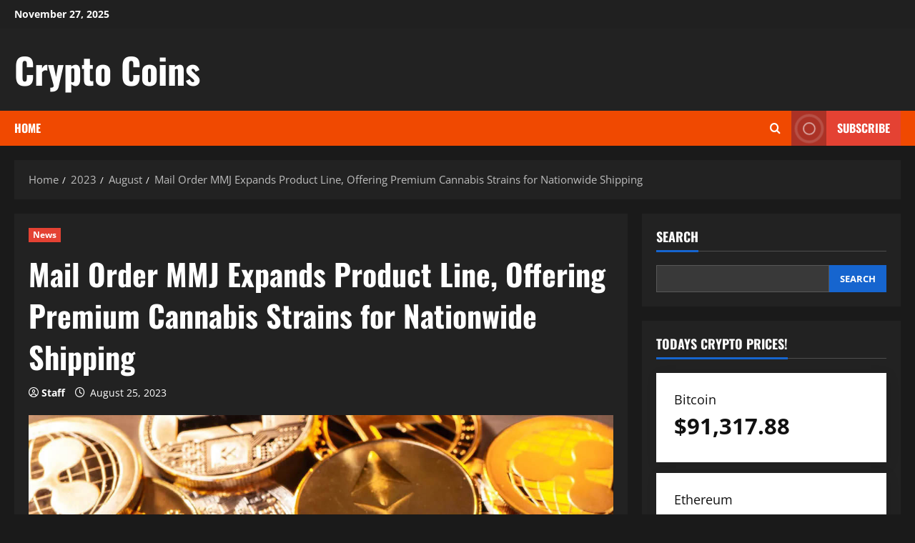

--- FILE ---
content_type: text/html; charset=UTF-8
request_url: https://cryptocoinsnet.com/2023/08/mail-order-mmj-expands-product-line-offering-premium-cannabis-strains-for-nationwide-shipping/
body_size: 19021
content:
<!doctype html>
<html lang="en-US">

<head>
  <meta charset="UTF-8">
  <meta name="viewport" content="width=device-width, initial-scale=1">
  <link rel="profile" href="http://gmpg.org/xfn/11">

  <title>Mail Order MMJ Expands Product Line, Offering Premium Cannabis Strains for Nationwide Shipping &#8211; Crypto Coins</title>
<meta name='robots' content='max-image-preview:large' />
	<style>img:is([sizes="auto" i], [sizes^="auto," i]) { contain-intrinsic-size: 3000px 1500px }</style>
	<link rel='dns-prefetch' href='//static.addtoany.com' />
<link rel='dns-prefetch' href='//www.googletagmanager.com' />
<link rel='dns-prefetch' href='//pagead2.googlesyndication.com' />
<link rel="alternate" type="application/rss+xml" title="Crypto Coins &raquo; Feed" href="https://cryptocoinsnet.com/feed/" />
<link rel="alternate" type="application/rss+xml" title="Crypto Coins &raquo; Comments Feed" href="https://cryptocoinsnet.com/comments/feed/" />
<script type="text/javascript">
/* <![CDATA[ */
window._wpemojiSettings = {"baseUrl":"https:\/\/s.w.org\/images\/core\/emoji\/16.0.1\/72x72\/","ext":".png","svgUrl":"https:\/\/s.w.org\/images\/core\/emoji\/16.0.1\/svg\/","svgExt":".svg","source":{"concatemoji":"https:\/\/cryptocoinsnet.com\/wp-includes\/js\/wp-emoji-release.min.js?ver=6.8.3"}};
/*! This file is auto-generated */
!function(s,n){var o,i,e;function c(e){try{var t={supportTests:e,timestamp:(new Date).valueOf()};sessionStorage.setItem(o,JSON.stringify(t))}catch(e){}}function p(e,t,n){e.clearRect(0,0,e.canvas.width,e.canvas.height),e.fillText(t,0,0);var t=new Uint32Array(e.getImageData(0,0,e.canvas.width,e.canvas.height).data),a=(e.clearRect(0,0,e.canvas.width,e.canvas.height),e.fillText(n,0,0),new Uint32Array(e.getImageData(0,0,e.canvas.width,e.canvas.height).data));return t.every(function(e,t){return e===a[t]})}function u(e,t){e.clearRect(0,0,e.canvas.width,e.canvas.height),e.fillText(t,0,0);for(var n=e.getImageData(16,16,1,1),a=0;a<n.data.length;a++)if(0!==n.data[a])return!1;return!0}function f(e,t,n,a){switch(t){case"flag":return n(e,"\ud83c\udff3\ufe0f\u200d\u26a7\ufe0f","\ud83c\udff3\ufe0f\u200b\u26a7\ufe0f")?!1:!n(e,"\ud83c\udde8\ud83c\uddf6","\ud83c\udde8\u200b\ud83c\uddf6")&&!n(e,"\ud83c\udff4\udb40\udc67\udb40\udc62\udb40\udc65\udb40\udc6e\udb40\udc67\udb40\udc7f","\ud83c\udff4\u200b\udb40\udc67\u200b\udb40\udc62\u200b\udb40\udc65\u200b\udb40\udc6e\u200b\udb40\udc67\u200b\udb40\udc7f");case"emoji":return!a(e,"\ud83e\udedf")}return!1}function g(e,t,n,a){var r="undefined"!=typeof WorkerGlobalScope&&self instanceof WorkerGlobalScope?new OffscreenCanvas(300,150):s.createElement("canvas"),o=r.getContext("2d",{willReadFrequently:!0}),i=(o.textBaseline="top",o.font="600 32px Arial",{});return e.forEach(function(e){i[e]=t(o,e,n,a)}),i}function t(e){var t=s.createElement("script");t.src=e,t.defer=!0,s.head.appendChild(t)}"undefined"!=typeof Promise&&(o="wpEmojiSettingsSupports",i=["flag","emoji"],n.supports={everything:!0,everythingExceptFlag:!0},e=new Promise(function(e){s.addEventListener("DOMContentLoaded",e,{once:!0})}),new Promise(function(t){var n=function(){try{var e=JSON.parse(sessionStorage.getItem(o));if("object"==typeof e&&"number"==typeof e.timestamp&&(new Date).valueOf()<e.timestamp+604800&&"object"==typeof e.supportTests)return e.supportTests}catch(e){}return null}();if(!n){if("undefined"!=typeof Worker&&"undefined"!=typeof OffscreenCanvas&&"undefined"!=typeof URL&&URL.createObjectURL&&"undefined"!=typeof Blob)try{var e="postMessage("+g.toString()+"("+[JSON.stringify(i),f.toString(),p.toString(),u.toString()].join(",")+"));",a=new Blob([e],{type:"text/javascript"}),r=new Worker(URL.createObjectURL(a),{name:"wpTestEmojiSupports"});return void(r.onmessage=function(e){c(n=e.data),r.terminate(),t(n)})}catch(e){}c(n=g(i,f,p,u))}t(n)}).then(function(e){for(var t in e)n.supports[t]=e[t],n.supports.everything=n.supports.everything&&n.supports[t],"flag"!==t&&(n.supports.everythingExceptFlag=n.supports.everythingExceptFlag&&n.supports[t]);n.supports.everythingExceptFlag=n.supports.everythingExceptFlag&&!n.supports.flag,n.DOMReady=!1,n.readyCallback=function(){n.DOMReady=!0}}).then(function(){return e}).then(function(){var e;n.supports.everything||(n.readyCallback(),(e=n.source||{}).concatemoji?t(e.concatemoji):e.wpemoji&&e.twemoji&&(t(e.twemoji),t(e.wpemoji)))}))}((window,document),window._wpemojiSettings);
/* ]]> */
</script>
<!-- cryptocoinsnet.com is managing ads with Advanced Ads 2.0.14 – https://wpadvancedads.com/ --><script id="crypt-ready">
			window.advanced_ads_ready=function(e,a){a=a||"complete";var d=function(e){return"interactive"===a?"loading"!==e:"complete"===e};d(document.readyState)?e():document.addEventListener("readystatechange",(function(a){d(a.target.readyState)&&e()}),{once:"interactive"===a})},window.advanced_ads_ready_queue=window.advanced_ads_ready_queue||[];		</script>
		<link rel='stylesheet' id='morenews-font-oswald-css' href='https://cryptocoinsnet.com/wp-content/themes/morenews/assets/fonts/css/oswald.css' type='text/css' media='all' />
<link rel='stylesheet' id='morenews-font-open-sans-css' href='https://cryptocoinsnet.com/wp-content/themes/morenews/assets/fonts/css/open-sans.css' type='text/css' media='all' />
<style id='wp-emoji-styles-inline-css' type='text/css'>

	img.wp-smiley, img.emoji {
		display: inline !important;
		border: none !important;
		box-shadow: none !important;
		height: 1em !important;
		width: 1em !important;
		margin: 0 0.07em !important;
		vertical-align: -0.1em !important;
		background: none !important;
		padding: 0 !important;
	}
</style>
<link rel='stylesheet' id='wp-block-library-css' href='https://cryptocoinsnet.com/wp-includes/css/dist/block-library/style.min.css?ver=6.8.3' type='text/css' media='all' />
<style id='wp-block-library-theme-inline-css' type='text/css'>
.wp-block-audio :where(figcaption){color:#555;font-size:13px;text-align:center}.is-dark-theme .wp-block-audio :where(figcaption){color:#ffffffa6}.wp-block-audio{margin:0 0 1em}.wp-block-code{border:1px solid #ccc;border-radius:4px;font-family:Menlo,Consolas,monaco,monospace;padding:.8em 1em}.wp-block-embed :where(figcaption){color:#555;font-size:13px;text-align:center}.is-dark-theme .wp-block-embed :where(figcaption){color:#ffffffa6}.wp-block-embed{margin:0 0 1em}.blocks-gallery-caption{color:#555;font-size:13px;text-align:center}.is-dark-theme .blocks-gallery-caption{color:#ffffffa6}:root :where(.wp-block-image figcaption){color:#555;font-size:13px;text-align:center}.is-dark-theme :root :where(.wp-block-image figcaption){color:#ffffffa6}.wp-block-image{margin:0 0 1em}.wp-block-pullquote{border-bottom:4px solid;border-top:4px solid;color:currentColor;margin-bottom:1.75em}.wp-block-pullquote cite,.wp-block-pullquote footer,.wp-block-pullquote__citation{color:currentColor;font-size:.8125em;font-style:normal;text-transform:uppercase}.wp-block-quote{border-left:.25em solid;margin:0 0 1.75em;padding-left:1em}.wp-block-quote cite,.wp-block-quote footer{color:currentColor;font-size:.8125em;font-style:normal;position:relative}.wp-block-quote:where(.has-text-align-right){border-left:none;border-right:.25em solid;padding-left:0;padding-right:1em}.wp-block-quote:where(.has-text-align-center){border:none;padding-left:0}.wp-block-quote.is-large,.wp-block-quote.is-style-large,.wp-block-quote:where(.is-style-plain){border:none}.wp-block-search .wp-block-search__label{font-weight:700}.wp-block-search__button{border:1px solid #ccc;padding:.375em .625em}:where(.wp-block-group.has-background){padding:1.25em 2.375em}.wp-block-separator.has-css-opacity{opacity:.4}.wp-block-separator{border:none;border-bottom:2px solid;margin-left:auto;margin-right:auto}.wp-block-separator.has-alpha-channel-opacity{opacity:1}.wp-block-separator:not(.is-style-wide):not(.is-style-dots){width:100px}.wp-block-separator.has-background:not(.is-style-dots){border-bottom:none;height:1px}.wp-block-separator.has-background:not(.is-style-wide):not(.is-style-dots){height:2px}.wp-block-table{margin:0 0 1em}.wp-block-table td,.wp-block-table th{word-break:normal}.wp-block-table :where(figcaption){color:#555;font-size:13px;text-align:center}.is-dark-theme .wp-block-table :where(figcaption){color:#ffffffa6}.wp-block-video :where(figcaption){color:#555;font-size:13px;text-align:center}.is-dark-theme .wp-block-video :where(figcaption){color:#ffffffa6}.wp-block-video{margin:0 0 1em}:root :where(.wp-block-template-part.has-background){margin-bottom:0;margin-top:0;padding:1.25em 2.375em}
</style>
<style id='global-styles-inline-css' type='text/css'>
:root{--wp--preset--aspect-ratio--square: 1;--wp--preset--aspect-ratio--4-3: 4/3;--wp--preset--aspect-ratio--3-4: 3/4;--wp--preset--aspect-ratio--3-2: 3/2;--wp--preset--aspect-ratio--2-3: 2/3;--wp--preset--aspect-ratio--16-9: 16/9;--wp--preset--aspect-ratio--9-16: 9/16;--wp--preset--color--black: #000000;--wp--preset--color--cyan-bluish-gray: #abb8c3;--wp--preset--color--white: #ffffff;--wp--preset--color--pale-pink: #f78da7;--wp--preset--color--vivid-red: #cf2e2e;--wp--preset--color--luminous-vivid-orange: #ff6900;--wp--preset--color--luminous-vivid-amber: #fcb900;--wp--preset--color--light-green-cyan: #7bdcb5;--wp--preset--color--vivid-green-cyan: #00d084;--wp--preset--color--pale-cyan-blue: #8ed1fc;--wp--preset--color--vivid-cyan-blue: #0693e3;--wp--preset--color--vivid-purple: #9b51e0;--wp--preset--gradient--vivid-cyan-blue-to-vivid-purple: linear-gradient(135deg,rgba(6,147,227,1) 0%,rgb(155,81,224) 100%);--wp--preset--gradient--light-green-cyan-to-vivid-green-cyan: linear-gradient(135deg,rgb(122,220,180) 0%,rgb(0,208,130) 100%);--wp--preset--gradient--luminous-vivid-amber-to-luminous-vivid-orange: linear-gradient(135deg,rgba(252,185,0,1) 0%,rgba(255,105,0,1) 100%);--wp--preset--gradient--luminous-vivid-orange-to-vivid-red: linear-gradient(135deg,rgba(255,105,0,1) 0%,rgb(207,46,46) 100%);--wp--preset--gradient--very-light-gray-to-cyan-bluish-gray: linear-gradient(135deg,rgb(238,238,238) 0%,rgb(169,184,195) 100%);--wp--preset--gradient--cool-to-warm-spectrum: linear-gradient(135deg,rgb(74,234,220) 0%,rgb(151,120,209) 20%,rgb(207,42,186) 40%,rgb(238,44,130) 60%,rgb(251,105,98) 80%,rgb(254,248,76) 100%);--wp--preset--gradient--blush-light-purple: linear-gradient(135deg,rgb(255,206,236) 0%,rgb(152,150,240) 100%);--wp--preset--gradient--blush-bordeaux: linear-gradient(135deg,rgb(254,205,165) 0%,rgb(254,45,45) 50%,rgb(107,0,62) 100%);--wp--preset--gradient--luminous-dusk: linear-gradient(135deg,rgb(255,203,112) 0%,rgb(199,81,192) 50%,rgb(65,88,208) 100%);--wp--preset--gradient--pale-ocean: linear-gradient(135deg,rgb(255,245,203) 0%,rgb(182,227,212) 50%,rgb(51,167,181) 100%);--wp--preset--gradient--electric-grass: linear-gradient(135deg,rgb(202,248,128) 0%,rgb(113,206,126) 100%);--wp--preset--gradient--midnight: linear-gradient(135deg,rgb(2,3,129) 0%,rgb(40,116,252) 100%);--wp--preset--font-size--small: 13px;--wp--preset--font-size--medium: 20px;--wp--preset--font-size--large: 36px;--wp--preset--font-size--x-large: 42px;--wp--preset--spacing--20: 0.44rem;--wp--preset--spacing--30: 0.67rem;--wp--preset--spacing--40: 1rem;--wp--preset--spacing--50: 1.5rem;--wp--preset--spacing--60: 2.25rem;--wp--preset--spacing--70: 3.38rem;--wp--preset--spacing--80: 5.06rem;--wp--preset--shadow--natural: 6px 6px 9px rgba(0, 0, 0, 0.2);--wp--preset--shadow--deep: 12px 12px 50px rgba(0, 0, 0, 0.4);--wp--preset--shadow--sharp: 6px 6px 0px rgba(0, 0, 0, 0.2);--wp--preset--shadow--outlined: 6px 6px 0px -3px rgba(255, 255, 255, 1), 6px 6px rgba(0, 0, 0, 1);--wp--preset--shadow--crisp: 6px 6px 0px rgba(0, 0, 0, 1);}:root { --wp--style--global--content-size: 930px;--wp--style--global--wide-size: 1400px; }:where(body) { margin: 0; }.wp-site-blocks > .alignleft { float: left; margin-right: 2em; }.wp-site-blocks > .alignright { float: right; margin-left: 2em; }.wp-site-blocks > .aligncenter { justify-content: center; margin-left: auto; margin-right: auto; }:where(.wp-site-blocks) > * { margin-block-start: 24px; margin-block-end: 0; }:where(.wp-site-blocks) > :first-child { margin-block-start: 0; }:where(.wp-site-blocks) > :last-child { margin-block-end: 0; }:root { --wp--style--block-gap: 24px; }:root :where(.is-layout-flow) > :first-child{margin-block-start: 0;}:root :where(.is-layout-flow) > :last-child{margin-block-end: 0;}:root :where(.is-layout-flow) > *{margin-block-start: 24px;margin-block-end: 0;}:root :where(.is-layout-constrained) > :first-child{margin-block-start: 0;}:root :where(.is-layout-constrained) > :last-child{margin-block-end: 0;}:root :where(.is-layout-constrained) > *{margin-block-start: 24px;margin-block-end: 0;}:root :where(.is-layout-flex){gap: 24px;}:root :where(.is-layout-grid){gap: 24px;}.is-layout-flow > .alignleft{float: left;margin-inline-start: 0;margin-inline-end: 2em;}.is-layout-flow > .alignright{float: right;margin-inline-start: 2em;margin-inline-end: 0;}.is-layout-flow > .aligncenter{margin-left: auto !important;margin-right: auto !important;}.is-layout-constrained > .alignleft{float: left;margin-inline-start: 0;margin-inline-end: 2em;}.is-layout-constrained > .alignright{float: right;margin-inline-start: 2em;margin-inline-end: 0;}.is-layout-constrained > .aligncenter{margin-left: auto !important;margin-right: auto !important;}.is-layout-constrained > :where(:not(.alignleft):not(.alignright):not(.alignfull)){max-width: var(--wp--style--global--content-size);margin-left: auto !important;margin-right: auto !important;}.is-layout-constrained > .alignwide{max-width: var(--wp--style--global--wide-size);}body .is-layout-flex{display: flex;}.is-layout-flex{flex-wrap: wrap;align-items: center;}.is-layout-flex > :is(*, div){margin: 0;}body .is-layout-grid{display: grid;}.is-layout-grid > :is(*, div){margin: 0;}body{padding-top: 0px;padding-right: 0px;padding-bottom: 0px;padding-left: 0px;}a:where(:not(.wp-element-button)){text-decoration: none;}:root :where(.wp-element-button, .wp-block-button__link){background-color: #32373c;border-width: 0;color: #fff;font-family: inherit;font-size: inherit;line-height: inherit;padding: calc(0.667em + 2px) calc(1.333em + 2px);text-decoration: none;}.has-black-color{color: var(--wp--preset--color--black) !important;}.has-cyan-bluish-gray-color{color: var(--wp--preset--color--cyan-bluish-gray) !important;}.has-white-color{color: var(--wp--preset--color--white) !important;}.has-pale-pink-color{color: var(--wp--preset--color--pale-pink) !important;}.has-vivid-red-color{color: var(--wp--preset--color--vivid-red) !important;}.has-luminous-vivid-orange-color{color: var(--wp--preset--color--luminous-vivid-orange) !important;}.has-luminous-vivid-amber-color{color: var(--wp--preset--color--luminous-vivid-amber) !important;}.has-light-green-cyan-color{color: var(--wp--preset--color--light-green-cyan) !important;}.has-vivid-green-cyan-color{color: var(--wp--preset--color--vivid-green-cyan) !important;}.has-pale-cyan-blue-color{color: var(--wp--preset--color--pale-cyan-blue) !important;}.has-vivid-cyan-blue-color{color: var(--wp--preset--color--vivid-cyan-blue) !important;}.has-vivid-purple-color{color: var(--wp--preset--color--vivid-purple) !important;}.has-black-background-color{background-color: var(--wp--preset--color--black) !important;}.has-cyan-bluish-gray-background-color{background-color: var(--wp--preset--color--cyan-bluish-gray) !important;}.has-white-background-color{background-color: var(--wp--preset--color--white) !important;}.has-pale-pink-background-color{background-color: var(--wp--preset--color--pale-pink) !important;}.has-vivid-red-background-color{background-color: var(--wp--preset--color--vivid-red) !important;}.has-luminous-vivid-orange-background-color{background-color: var(--wp--preset--color--luminous-vivid-orange) !important;}.has-luminous-vivid-amber-background-color{background-color: var(--wp--preset--color--luminous-vivid-amber) !important;}.has-light-green-cyan-background-color{background-color: var(--wp--preset--color--light-green-cyan) !important;}.has-vivid-green-cyan-background-color{background-color: var(--wp--preset--color--vivid-green-cyan) !important;}.has-pale-cyan-blue-background-color{background-color: var(--wp--preset--color--pale-cyan-blue) !important;}.has-vivid-cyan-blue-background-color{background-color: var(--wp--preset--color--vivid-cyan-blue) !important;}.has-vivid-purple-background-color{background-color: var(--wp--preset--color--vivid-purple) !important;}.has-black-border-color{border-color: var(--wp--preset--color--black) !important;}.has-cyan-bluish-gray-border-color{border-color: var(--wp--preset--color--cyan-bluish-gray) !important;}.has-white-border-color{border-color: var(--wp--preset--color--white) !important;}.has-pale-pink-border-color{border-color: var(--wp--preset--color--pale-pink) !important;}.has-vivid-red-border-color{border-color: var(--wp--preset--color--vivid-red) !important;}.has-luminous-vivid-orange-border-color{border-color: var(--wp--preset--color--luminous-vivid-orange) !important;}.has-luminous-vivid-amber-border-color{border-color: var(--wp--preset--color--luminous-vivid-amber) !important;}.has-light-green-cyan-border-color{border-color: var(--wp--preset--color--light-green-cyan) !important;}.has-vivid-green-cyan-border-color{border-color: var(--wp--preset--color--vivid-green-cyan) !important;}.has-pale-cyan-blue-border-color{border-color: var(--wp--preset--color--pale-cyan-blue) !important;}.has-vivid-cyan-blue-border-color{border-color: var(--wp--preset--color--vivid-cyan-blue) !important;}.has-vivid-purple-border-color{border-color: var(--wp--preset--color--vivid-purple) !important;}.has-vivid-cyan-blue-to-vivid-purple-gradient-background{background: var(--wp--preset--gradient--vivid-cyan-blue-to-vivid-purple) !important;}.has-light-green-cyan-to-vivid-green-cyan-gradient-background{background: var(--wp--preset--gradient--light-green-cyan-to-vivid-green-cyan) !important;}.has-luminous-vivid-amber-to-luminous-vivid-orange-gradient-background{background: var(--wp--preset--gradient--luminous-vivid-amber-to-luminous-vivid-orange) !important;}.has-luminous-vivid-orange-to-vivid-red-gradient-background{background: var(--wp--preset--gradient--luminous-vivid-orange-to-vivid-red) !important;}.has-very-light-gray-to-cyan-bluish-gray-gradient-background{background: var(--wp--preset--gradient--very-light-gray-to-cyan-bluish-gray) !important;}.has-cool-to-warm-spectrum-gradient-background{background: var(--wp--preset--gradient--cool-to-warm-spectrum) !important;}.has-blush-light-purple-gradient-background{background: var(--wp--preset--gradient--blush-light-purple) !important;}.has-blush-bordeaux-gradient-background{background: var(--wp--preset--gradient--blush-bordeaux) !important;}.has-luminous-dusk-gradient-background{background: var(--wp--preset--gradient--luminous-dusk) !important;}.has-pale-ocean-gradient-background{background: var(--wp--preset--gradient--pale-ocean) !important;}.has-electric-grass-gradient-background{background: var(--wp--preset--gradient--electric-grass) !important;}.has-midnight-gradient-background{background: var(--wp--preset--gradient--midnight) !important;}.has-small-font-size{font-size: var(--wp--preset--font-size--small) !important;}.has-medium-font-size{font-size: var(--wp--preset--font-size--medium) !important;}.has-large-font-size{font-size: var(--wp--preset--font-size--large) !important;}.has-x-large-font-size{font-size: var(--wp--preset--font-size--x-large) !important;}
:root :where(.wp-block-pullquote){font-size: 1.5em;line-height: 1.6;}
</style>
<link rel='stylesheet' id='cryptowp-css' href='https://cryptocoinsnet.com/wp-content/plugins/cryptowp/assets/css/cryptowp.css?ver=25110512' type='text/css' media='all' />
<link rel='stylesheet' id='ilrc_style-css' href='https://cryptocoinsnet.com/wp-content/plugins/internal-linking-of-related-contents/assets/css/style.css' type='text/css' media='all' />
<style id='ilrc_style-inline-css' type='text/css'>

				.internal-linking-related-contents:before { margin-top:15px}
				.internal-linking-related-contents:after { margin-bottom:15px}
				.internal-linking-related-contents .template-1,
				.internal-linking-related-contents .template-2,
				.internal-linking-related-contents .template-3,
				.internal-linking-related-contents a.template-11,
				.internal-linking-related-contents a.template-12 { background-color:#ec7063!important}
				.internal-linking-related-contents .template-1:hover,
				.internal-linking-related-contents .template-1:active,
				.internal-linking-related-contents .template-1:focus,
				.internal-linking-related-contents .template-2 span.cta,
				.internal-linking-related-contents .template-2:hover,
				.internal-linking-related-contents .template-2:active,
				.internal-linking-related-contents .template-2:focus,
				.internal-linking-related-contents .template-3:hover,
				.internal-linking-related-contents .template-3:active,
				.internal-linking-related-contents .template-3:focus,
				.internal-linking-related-contents .template-3 .postTitle,
				.internal-linking-related-contents a.template-11:hover,
				.internal-linking-related-contents a.template-11:active,
				.internal-linking-related-contents a.template-11:focus,
				.internal-linking-related-contents a.template-12:hover,
				.internal-linking-related-contents a.template-12:active,
				.internal-linking-related-contents a.template-12:focus { background-color:#e74c3c!important}
				.internal-linking-related-contents .template-1 span,
				.internal-linking-related-contents .template-2 span.postTitle,
				.internal-linking-related-contents .template-3 span.cta,
				.internal-linking-related-contents a.template-11 ,
				.internal-linking-related-contents a.template-12 ,
				.internal-linking-related-contents a.template-13 { color:#ffffff}
				.internal-linking-related-contents .template-2 span.cta,
				.internal-linking-related-contents .template-3 span.postTitle { color:#ffffff}
</style>
<link rel='stylesheet' id='bootstrap-css' href='https://cryptocoinsnet.com/wp-content/themes/morenews/assets/bootstrap/css/bootstrap.min.css?ver=1.0.8' type='text/css' media='all' />
<link rel='stylesheet' id='morenews-style-css' href='https://cryptocoinsnet.com/wp-content/themes/morenews/style.min.css?ver=1.0.8' type='text/css' media='all' />
<style id='morenews-style-inline-css' type='text/css'>
body.aft-dark-mode #sidr,body.aft-dark-mode,body.aft-dark-mode.custom-background,body.aft-dark-mode #af-preloader{background-color:#1A1A1A;} body.aft-default-mode #sidr,body.aft-default-mode #af-preloader,body.aft-default-mode{background-color:#eeeeee;} .frm_style_formidable-style.with_frm_style .frm_compact .frm_dropzone.dz-clickable .dz-message,.frm_style_formidable-style.with_frm_style input[type=submit],.frm_style_formidable-style.with_frm_style .frm_submit input[type=button],.frm_style_formidable-style.with_frm_style .frm_submit button,.frm_form_submit_style,.frm_style_formidable-style.with_frm_style .frm-edit-page-btn,.woocommerce #respond input#submit.disabled,.woocommerce #respond input#submit:disabled,.woocommerce #respond input#submit:disabled[disabled],.woocommerce a.button.disabled,.woocommerce a.button:disabled,.woocommerce a.button:disabled[disabled],.woocommerce button.button.disabled,.woocommerce button.button:disabled,.woocommerce button.button:disabled[disabled],.woocommerce input.button.disabled,.woocommerce input.button:disabled,.woocommerce input.button:disabled[disabled],.woocommerce #respond input#submit,.woocommerce a.button,.woocommerce button.button,.woocommerce input.button,.woocommerce #respond input#submit.alt,.woocommerce a.button.alt,.woocommerce button.button.alt,.woocommerce input.button.alt,.woocommerce-account .addresses .title .edit,:root .wc-block-featured-product__link :where(.wp-element-button,.wp-block-button__link),:root .wc-block-featured-category__link :where(.wp-element-button,.wp-block-button__link),hustle-button,button.wc-block-mini-cart__button,.wc-block-checkout .wp-block-button__link,.wp-block-button.wc-block-components-product-button .wp-block-button__link,.wc-block-grid__product-add-to-cart.wp-block-button .wp-block-button__link,body .wc-block-components-button,.wc-block-grid .wp-block-button__link,.woocommerce-notices-wrapper .button,body .woocommerce-notices-wrapper .button:hover,body.woocommerce .single_add_to_cart_button.button:hover,body.woocommerce a.button.add_to_cart_button:hover,.widget-title-fill-and-border .morenews-widget .wp-block-search__label,.widget-title-fill-and-border .morenews-widget .wp-block-group .wp-block-heading,.widget-title-fill-and-no-border .morenews-widget .wp-block-search__label,.widget-title-fill-and-no-border .morenews-widget .wp-block-group .wp-block-heading,.widget-title-fill-and-border .wp_post_author_widget .widget-title .header-after,.widget-title-fill-and-border .widget-title .heading-line,.widget-title-fill-and-border .aft-posts-tabs-panel .nav-tabs>li>a.active,.widget-title-fill-and-border .aft-main-banner-wrapper .widget-title .heading-line ,.widget-title-fill-and-no-border .wp_post_author_widget .widget-title .header-after,.widget-title-fill-and-no-border .widget-title .heading-line,.widget-title-fill-and-no-border .aft-posts-tabs-panel .nav-tabs>li>a.active,.widget-title-fill-and-no-border .aft-main-banner-wrapper .widget-title .heading-line,a.sidr-class-sidr-button-close,body.widget-title-border-bottom .header-after1 .heading-line-before,body.widget-title-border-bottom .widget-title .heading-line-before,.widget-title-border-center .morenews-widget .wp-block-search__label::after,.widget-title-border-center .morenews-widget .wp-block-group .wp-block-heading::after,.widget-title-border-center .wp_post_author_widget .widget-title .heading-line-before,.widget-title-border-center .aft-posts-tabs-panel .nav-tabs>li>a.active::after,.widget-title-border-center .wp_post_author_widget .widget-title .header-after::after,.widget-title-border-center .widget-title .heading-line-after,.widget-title-border-bottom .morenews-widget .wp-block-search__label::after,.widget-title-border-bottom .morenews-widget .wp-block-group .wp-block-heading::after,.widget-title-border-bottom .heading-line::before,.widget-title-border-bottom .wp-post-author-wrap .header-after::before,.widget-title-border-bottom .aft-posts-tabs-panel .nav-tabs>li>a.active span::after,.aft-dark-mode .is-style-fill a.wp-block-button__link:not(.has-background),.aft-default-mode .is-style-fill a.wp-block-button__link:not(.has-background),#reading-progress-bar,a.comment-reply-link,body.aft-default-mode .reply a,body.aft-dark-mode .reply a,.aft-popular-taxonomies-lists span::before ,#loader-wrapper div,span.heading-line::before,.wp-post-author-wrap .header-after::before,body.aft-dark-mode input[type="button"],body.aft-dark-mode input[type="reset"],body.aft-dark-mode input[type="submit"],body.aft-dark-mode .inner-suscribe input[type=submit],body.aft-default-mode input[type="button"],body.aft-default-mode input[type="reset"],body.aft-default-mode input[type="submit"],body.aft-default-mode .inner-suscribe input[type=submit],.woocommerce-product-search button[type="submit"],input.search-submit,.wp-block-search__button,.af-youtube-slider .af-video-wrap .af-bg-play i,.af-youtube-video-list .entry-header-yt-video-wrapper .af-yt-video-play i,.af-post-format i,body .btn-style1 a:visited,body .btn-style1 a,body span.post-page-numbers.current,body .morenews-pagination .nav-links .page-numbers.current,body #scroll-up,button,a.author-button.primary,.morenews-reaction-button .reaction-percentage,h3.morenews-subtitle:after,body article.sticky .read-single:before,.aft-readmore-wrapper a.aft-readmore:hover,body.aft-dark-mode .aft-readmore-wrapper a.aft-readmore:hover,footer.site-footer .aft-readmore-wrapper a.aft-readmore:hover,.aft-readmore-wrapper a.aft-readmore:hover,body .trending-posts-vertical .trending-no{background-color:#FF7903;} div.wpforms-container-full button[type=submit]:hover,div.wpforms-container-full button[type=submit]:not(:hover):not(:active){background-color:#FF7903 !important;} .grid-design-texts-over-image .aft-readmore-wrapper a.aft-readmore:hover,.aft-readmore-wrapper a.aft-readmore:hover,body.aft-dark-mode .aft-readmore-wrapper a.aft-readmore:hover,body.aft-default-mode .aft-readmore-wrapper a.aft-readmore:hover,a.author-button.primary,.morenews-post-badge,body.single .entry-header .aft-post-excerpt-and-meta .post-excerpt,body.aft-dark-mode.single span.tags-links a:hover,.morenews-pagination .nav-links .page-numbers.current,.aft-readmore-wrapper a.aft-readmore:hover,p.awpa-more-posts a:hover,.wp-post-author-meta .wp-post-author-meta-more-posts a.awpa-more-posts:hover{border-color:#FF7903;} body:not(.rtl) .aft-popular-taxonomies-lists span::after{border-left-color:#FF7903;} body.rtl .aft-popular-taxonomies-lists span::after{border-right-color:#FF7903;} .widget-title-fill-and-no-border .morenews-widget .wp-block-search__label::after,.widget-title-fill-and-no-border .morenews-widget .wp-block-group .wp-block-heading::after,.widget-title-fill-and-no-border .aft-posts-tabs-panel .nav-tabs>li a.active::after,.widget-title-fill-and-no-border .morenews-widget .widget-title::before,.widget-title-fill-and-no-border .morenews-customizer .widget-title::before{border-top-color:#FF7903;} .woocommerce div.product .woocommerce-tabs ul.tabs li.active,#scroll-up::after,.aft-dark-mode #loader,.aft-default-mode #loader{border-bottom-color:#FF7903;} footer.site-footer .wp-calendar-nav a:hover,footer.site-footer .wp-block-latest-comments__comment-meta a:hover,.aft-dark-mode .tagcloud a:hover,.aft-dark-mode .widget ul.menu >li a:hover,.aft-dark-mode .widget > ul > li a:hover,.banner-exclusive-posts-wrapper a:hover,.list-style .read-title h3 a:hover,.grid-design-default .read-title h3 a:hover,body.aft-dark-mode .banner-exclusive-posts-wrapper a:hover,body.aft-dark-mode .banner-exclusive-posts-wrapper a:visited:hover,body.aft-default-mode .banner-exclusive-posts-wrapper a:hover,body.aft-default-mode .banner-exclusive-posts-wrapper a:visited:hover,body.wp-post-author-meta .awpa-display-name a:hover,.widget_text a ,.post-description a:not(.aft-readmore),.post-description a:not(.aft-readmore):visited,.wp_post_author_widget .wp-post-author-meta .awpa-display-name a:hover,.wp-post-author-meta .wp-post-author-meta-more-posts a.awpa-more-posts:hover,body.aft-default-mode .af-breadcrumbs a:hover,body.aft-dark-mode .af-breadcrumbs a:hover,body .wp-block-latest-comments li.wp-block-latest-comments__comment a:hover,body .site-footer .color-pad .read-title h3 a:hover,body.aft-dark-mode #secondary .morenews-widget ul[class*="wp-block-"] a:hover,body.aft-dark-mode #secondary .morenews-widget ol[class*="wp-block-"] a:hover,body.aft-dark-mode a.post-edit-link:hover,body.aft-default-mode #secondary .morenews-widget ul[class*="wp-block-"] a:hover,body.aft-default-mode #secondary .morenews-widget ol[class*="wp-block-"] a:hover,body.aft-default-mode a.post-edit-link:hover,body.aft-default-mode #secondary .widget > ul > li a:hover,body.aft-default-mode footer.comment-meta a:hover,body.aft-dark-mode footer.comment-meta a:hover,body.aft-default-mode .comment-form a:hover,body.aft-dark-mode .comment-form a:hover,body.aft-dark-mode .entry-content > .wp-block-tag-cloud a:not(.has-text-color):hover,body.aft-default-mode .entry-content > .wp-block-tag-cloud a:not(.has-text-color):hover,body.aft-dark-mode .entry-content .wp-block-archives-list.wp-block-archives a:not(.has-text-color):hover,body.aft-default-mode .entry-content .wp-block-archives-list.wp-block-archives a:not(.has-text-color):hover,body.aft-dark-mode .entry-content .wp-block-latest-posts a:not(.has-text-color):hover,body.aft-dark-mode .entry-content .wp-block-categories-list.wp-block-categories a:not(.has-text-color):hover,body.aft-default-mode .entry-content .wp-block-latest-posts a:not(.has-text-color):hover,body.aft-default-mode .entry-content .wp-block-categories-list.wp-block-categories a:not(.has-text-color):hover,.aft-default-mode .wp-block-archives-list.wp-block-archives a:not(.has-text-color):hover,.aft-default-mode .wp-block-latest-posts a:not(.has-text-color):hover,.aft-default-mode .wp-block-categories-list.wp-block-categories a:not(.has-text-color):hover,.aft-default-mode .wp-block-latest-comments li.wp-block-latest-comments__comment a:hover,.aft-dark-mode .wp-block-archives-list.wp-block-archives a:not(.has-text-color):hover,.aft-dark-mode .wp-block-latest-posts a:not(.has-text-color):hover,.aft-dark-mode .wp-block-categories-list.wp-block-categories a:not(.has-text-color):hover,.aft-dark-mode .wp-block-latest-comments li.wp-block-latest-comments__comment a:hover,body.aft-dark-mode .morenews-pagination .nav-links a.page-numbers:hover,body.aft-default-mode .morenews-pagination .nav-links a.page-numbers:hover,body.aft-default-mode .aft-popular-taxonomies-lists ul li a:hover ,body.aft-dark-mode .aft-popular-taxonomies-lists ul li a:hover,body.aft-dark-mode .wp-calendar-nav a,body .entry-content > .wp-block-heading:not(.has-link-color):not(.wp-block-post-title) a,body .entry-content > ul a,body .entry-content > ol a,body .entry-content > p:not(.has-link-color) a ,body.aft-default-mode p.logged-in-as a,body.aft-dark-mode p.logged-in-as a,body.aft-dark-mode .woocommerce-loop-product__title:hover,body.aft-default-mode .woocommerce-loop-product__title:hover,a:hover,p a,.stars a:active,.stars a:focus,.morenews-widget.widget_text a,a.author-website:hover,.author-box-content a.author-posts-link:hover,body .morenews-sponsor a,body .morenews-source a,body.aft-default-mode .wp-block-latest-comments li.wp-block-latest-comments__comment a:hover,body.aft-dark-mode .wp-block-latest-comments li.wp-block-latest-comments__comment a:hover,.entry-content .wp-block-latest-comments a:not(.has-text-color):hover,.wc-block-grid__product .wc-block-grid__product-link:focus,body.aft-default-mode .entry-content .wp-block-heading:not(.has-link-color):not(.wp-block-post-title) a,body.aft-dark-mode .entry-content .wp-block-heading:not(.has-link-color):not(.wp-block-post-title) a,body.aft-default-mode .comment-content a,body.aft-dark-mode .comment-content a,body.aft-default-mode .post-excerpt a,body.aft-dark-mode .post-excerpt a,body.aft-default-mode .wp-block-tag-cloud a:hover,body.aft-default-mode .tagcloud a:hover,body.aft-default-mode.single span.tags-links a:hover,body.aft-default-mode p.awpa-more-posts a:hover,body.aft-default-mode p.awpa-website a:hover ,body.aft-default-mode .wp-post-author-meta h4 a:hover,body.aft-default-mode .widget ul.menu >li a:hover,body.aft-default-mode .widget > ul > li a:hover,body.aft-default-mode .nav-links a:hover,body.aft-default-mode ul.trail-items li a:hover,body.aft-dark-mode .wp-block-tag-cloud a:hover,body.aft-dark-mode .tagcloud a:hover,body.aft-dark-mode.single span.tags-links a:hover,body.aft-dark-mode p.awpa-more-posts a:hover,body.aft-dark-mode p.awpa-website a:hover ,body.aft-dark-mode .widget ul.menu >li a:hover,body.aft-dark-mode .nav-links a:hover,body.aft-dark-mode ul.trail-items li a:hover{color:#FF7903;} @media only screen and (min-width:992px){body.aft-default-mode .morenews-header .main-navigation .menu-desktop > ul > li:hover > a:before,body.aft-default-mode .morenews-header .main-navigation .menu-desktop > ul > li.current-menu-item > a:before{background-color:#FF7903;} } .woocommerce-product-search button[type="submit"],input.search-submit{background-color:#FF7903;} .aft-dark-mode .entry-content a:hover,.aft-dark-mode .entry-content a:focus,.aft-dark-mode .entry-content a:active,.wp-calendar-nav a,#wp-calendar tbody td a,body.aft-dark-mode #wp-calendar tbody td#today,body.aft-default-mode #wp-calendar tbody td#today,body.aft-default-mode .entry-content .wp-block-heading:not(.has-link-color):not(.wp-block-post-title) a,body.aft-dark-mode .entry-content .wp-block-heading:not(.has-link-color):not(.wp-block-post-title) a,body .entry-content > ul a,body .entry-content > ul a:visited,body .entry-content > ol a,body .entry-content > ol a:visited,body .entry-content > p:not(.has-link-color) a,body .entry-content > p:not(.has-link-color) a:visited{color:#FF7903;} .woocommerce-product-search button[type="submit"],input.search-submit,body.single span.tags-links a:hover,body .entry-content .wp-block-heading:not(.has-link-color):not(.wp-block-post-title) a,body .entry-content > ul a,body .entry-content > ul a:visited,body .entry-content > ol a,body .entry-content > ol a:visited,body .entry-content > p:not(.has-link-color) a,body .entry-content > p:not(.has-link-color) a:visited{border-color:#FF7903;} @media only screen and (min-width:993px){.main-navigation .menu-desktop > li.current-menu-item::after,.main-navigation .menu-desktop > ul > li.current-menu-item::after,.main-navigation .menu-desktop > li::after,.main-navigation .menu-desktop > ul > li::after{background-color:#FF7903;} } .site-branding .site-title{font-family:'Oswald','Noto Sans','Noto Sans CJK SC','Noto Sans JP','Noto Sans KR',system-ui,-apple-system,'Segoe UI',Roboto,'Helvetica Neue',Arial,sans-serif,'Apple Color Emoji','Segoe UI Emoji','Segoe UI Symbol';} body,button,input,select,optgroup,.cat-links li a,.min-read,.af-social-contacts .social-widget-menu .screen-reader-text,textarea{font-family:'Open Sans','Noto Sans','Noto Sans CJK SC','Noto Sans JP','Noto Sans KR',system-ui,-apple-system,'Segoe UI',Roboto,'Helvetica Neue',Arial,sans-serif,'Apple Color Emoji','Segoe UI Emoji','Segoe UI Symbol';} .wp-block-tag-cloud a,.tagcloud a,body span.hustle-title,.wp-block-blockspare-blockspare-tabs .bs-tabs-title-list li a.bs-tab-title,.navigation.post-navigation .nav-links a,div.custom-menu-link > a,.exclusive-posts .exclusive-now span,.aft-popular-taxonomies-lists span,.exclusive-posts a,.aft-posts-tabs-panel .nav-tabs>li>a,.widget-title-border-bottom .aft-posts-tabs-panel .nav-tabs>li>a,.nav-tabs>li,.widget ul ul li,.widget ul.menu >li ,.widget > ul > li,.wp-block-search__label,.wp-block-latest-posts.wp-block-latest-posts__list li,.wp-block-latest-comments li.wp-block-latest-comments__comment,.wp-block-group ul li a,.main-navigation ul li a,h1,h2,h3,h4,h5,h6{font-family:'Oswald','Noto Sans','Noto Sans CJK SC','Noto Sans JP','Noto Sans KR',system-ui,-apple-system,'Segoe UI',Roboto,'Helvetica Neue',Arial,sans-serif,'Apple Color Emoji','Segoe UI Emoji','Segoe UI Symbol';} .container-wrapper .elementor{max-width:100%;} .full-width-content .elementor-section-stretched,.align-content-left .elementor-section-stretched,.align-content-right .elementor-section-stretched{max-width:100%;left:0 !important;}
</style>
<link rel='stylesheet' id='corpnews-css' href='https://cryptocoinsnet.com/wp-content/themes/corpnews/style.css?ver=1.0.8' type='text/css' media='all' />
<link rel='stylesheet' id='aft-icons-css' href='https://cryptocoinsnet.com/wp-content/themes/morenews/assets/icons/style.css?ver=6.8.3' type='text/css' media='all' />
<link rel='stylesheet' id='slick-css' href='https://cryptocoinsnet.com/wp-content/themes/morenews/assets/slick/css/slick.min.css?ver=6.8.3' type='text/css' media='all' />
<link rel='stylesheet' id='sidr-css' href='https://cryptocoinsnet.com/wp-content/themes/morenews/assets/sidr/css/jquery.sidr.dark.css?ver=6.8.3' type='text/css' media='all' />
<link rel='stylesheet' id='magnific-popup-css' href='https://cryptocoinsnet.com/wp-content/themes/morenews/assets/magnific-popup/magnific-popup.css?ver=6.8.3' type='text/css' media='all' />
<link rel='stylesheet' id='addtoany-css' href='https://cryptocoinsnet.com/wp-content/plugins/add-to-any/addtoany.min.css?ver=1.16' type='text/css' media='all' />
<script type="text/javascript" id="addtoany-core-js-before">
/* <![CDATA[ */
window.a2a_config=window.a2a_config||{};a2a_config.callbacks=[];a2a_config.overlays=[];a2a_config.templates={};
/* ]]> */
</script>
<script type="text/javascript" defer src="https://static.addtoany.com/menu/page.js" id="addtoany-core-js"></script>
<script type="text/javascript" src="https://cryptocoinsnet.com/wp-includes/js/jquery/jquery.min.js?ver=3.7.1" id="jquery-core-js"></script>
<script type="text/javascript" src="https://cryptocoinsnet.com/wp-includes/js/jquery/jquery-migrate.min.js?ver=3.4.1" id="jquery-migrate-js"></script>
<script type="text/javascript" defer src="https://cryptocoinsnet.com/wp-content/plugins/add-to-any/addtoany.min.js?ver=1.1" id="addtoany-jquery-js"></script>
<script type="text/javascript" src="https://cryptocoinsnet.com/wp-content/themes/morenews/assets/jquery.cookie.js?ver=6.8.3" id="jquery-cookie-js"></script>
<script type="text/javascript" src="https://cryptocoinsnet.com/wp-content/themes/morenews/assets/background-script.js?ver=1.0.8" id="morenews-background-script-js"></script>

<!-- Google tag (gtag.js) snippet added by Site Kit -->
<!-- Google Analytics snippet added by Site Kit -->
<script type="text/javascript" src="https://www.googletagmanager.com/gtag/js?id=GT-M6QJ3KX" id="google_gtagjs-js" async></script>
<script type="text/javascript" id="google_gtagjs-js-after">
/* <![CDATA[ */
window.dataLayer = window.dataLayer || [];function gtag(){dataLayer.push(arguments);}
gtag("set","linker",{"domains":["cryptocoinsnet.com"]});
gtag("js", new Date());
gtag("set", "developer_id.dZTNiMT", true);
gtag("config", "GT-M6QJ3KX");
/* ]]> */
</script>
<link rel="https://api.w.org/" href="https://cryptocoinsnet.com/wp-json/" /><link rel="alternate" title="JSON" type="application/json" href="https://cryptocoinsnet.com/wp-json/wp/v2/posts/20166" /><link rel="EditURI" type="application/rsd+xml" title="RSD" href="https://cryptocoinsnet.com/xmlrpc.php?rsd" />
<meta name="generator" content="WordPress 6.8.3" />
<link rel="canonical" href="https://cryptocoinsnet.com/2023/08/mail-order-mmj-expands-product-line-offering-premium-cannabis-strains-for-nationwide-shipping/" />
<link rel='shortlink' href='https://cryptocoinsnet.com/?p=20166' />
<link rel="alternate" title="oEmbed (JSON)" type="application/json+oembed" href="https://cryptocoinsnet.com/wp-json/oembed/1.0/embed?url=https%3A%2F%2Fcryptocoinsnet.com%2F2023%2F08%2Fmail-order-mmj-expands-product-line-offering-premium-cannabis-strains-for-nationwide-shipping%2F" />
<link rel="alternate" title="oEmbed (XML)" type="text/xml+oembed" href="https://cryptocoinsnet.com/wp-json/oembed/1.0/embed?url=https%3A%2F%2Fcryptocoinsnet.com%2F2023%2F08%2Fmail-order-mmj-expands-product-line-offering-premium-cannabis-strains-for-nationwide-shipping%2F&#038;format=xml" />
<meta name="generator" content="Site Kit by Google 1.166.0" />
<!-- Google AdSense meta tags added by Site Kit -->
<meta name="google-adsense-platform-account" content="ca-host-pub-2644536267352236">
<meta name="google-adsense-platform-domain" content="sitekit.withgoogle.com">
<!-- End Google AdSense meta tags added by Site Kit -->
    <style type="text/css">
      body .af-header-image.data-bg:before {
        opacity: 0;
      }

            .site-title a,
      .site-header .site-branding .site-title a:visited,
      .site-header .site-branding .site-title a:hover,
      .site-description {
        color: #1f1f1f      }

      body.aft-dark-mode .site-title a,
      body.aft-dark-mode .site-header .site-branding .site-title a:visited,
      body.aft-dark-mode .site-header .site-branding .site-title a:hover,
      body.aft-dark-mode .site-description {
        color: #ffffff;
      }

      .header-layout-3 .site-header .site-branding .site-title,
      .site-branding .site-title {
        font-size: 50px;
      }

      @media only screen and (max-width: 640px) {
        .site-branding .site-title {
          font-size: 2.75rem;

        }
      }

      /* @media only screen and (max-width: 375px) {
                    .site-branding .site-title {
                        font-size: 32px;

                    }
                } */

          </style>
<link rel="amphtml" href="https://cryptocoinsnet.com/2023/08/mail-order-mmj-expands-product-line-offering-premium-cannabis-strains-for-nationwide-shipping/?amp=1">
<!-- Google AdSense snippet added by Site Kit -->
<script type="text/javascript" async="async" src="https://pagead2.googlesyndication.com/pagead/js/adsbygoogle.js?client=ca-pub-9411177564457944&amp;host=ca-host-pub-2644536267352236" crossorigin="anonymous"></script>

<!-- End Google AdSense snippet added by Site Kit -->
<link rel="icon" href="https://cryptocoinsnet.com/wp-content/uploads/2022/05/cropped-512-32x32.jpg" sizes="32x32" />
<link rel="icon" href="https://cryptocoinsnet.com/wp-content/uploads/2022/05/cropped-512-192x192.jpg" sizes="192x192" />
<link rel="apple-touch-icon" href="https://cryptocoinsnet.com/wp-content/uploads/2022/05/cropped-512-180x180.jpg" />
<meta name="msapplication-TileImage" content="https://cryptocoinsnet.com/wp-content/uploads/2022/05/cropped-512-270x270.jpg" />
</head>

<body class="wp-singular post-template-default single single-post postid-20166 single-format-standard wp-embed-responsive wp-theme-morenews wp-child-theme-corpnews  aft-sticky-header aft-dark-mode aft-header-layout-side header-image-above widget-title-border-bottom default-content-layout single-content-mode-default single-post-title-boxed align-content-left af-wide-layout aa-prefix-crypt-">
  
  
  <div id="page" class="site af-whole-wrapper">
    <a class="skip-link screen-reader-text" href="#content">Skip to content</a>

    
    <header id="masthead" class="header-layout-side morenews-header">
        <div class="top-header">
    <div class="container-wrapper">
      <div class="top-bar-flex">
        <div class="top-bar-left col-2">
          <div class="date-bar-left">
                  <span class="topbar-date">
        November 27, 2025      </span>
              </div>
        </div>
        <div class="top-bar-right col-2">
          <div class="aft-small-social-menu">
                            </div>
        </div>
      </div>
    </div>
  </div>
<div class="af-middle-header " >
  <div class="container-wrapper">

        <div class="af-middle-container">
      <div class="logo">
            <div class="site-branding ">
              <p class="site-title font-family-1">
          <a href="https://cryptocoinsnet.com/" class="site-title-anchor" rel="home">Crypto Coins</a>
        </p>
      
          </div>

          </div>
          </div>
  </div>
</div>
<div id="main-navigation-bar" class="af-bottom-header">
  <div class="container-wrapper">
    <div class="bottom-bar-flex">
      <div class="offcanvas-navigaiton">
                <div class="af-bottom-head-nav">
              <div class="navigation-container">
      <nav class="main-navigation clearfix">

        <span class="toggle-menu" >
          <a href="#" role="button" class="aft-void-menu" aria-controls="primary-menu" aria-expanded="false">
            <span class="screen-reader-text">
              Primary Menu            </span>
            <i class="ham"></i>
          </a>
        </span>


        <div class="menu main-menu menu-desktop show-menu-border"><ul id="primary-menu" class="menu"><li id="menu-item-154" class="menu-item menu-item-type-custom menu-item-object-custom menu-item-home menu-item-154"><a href="https://cryptocoinsnet.com">Home</a></li>
</ul></div>      </nav>
    </div>


          </div>
      </div>
      <div class="search-watch">
                  <div class="af-search-wrap">
      <div class="search-overlay" aria-label="Open search form">
        <a href="#" title="Search" class="search-icon" aria-label="Open search form">
          <i class="fa fa-search"></i>
        </a>
        <div class="af-search-form">
          <form role="search" method="get" class="search-form" action="https://cryptocoinsnet.com/">
				<label>
					<span class="screen-reader-text">Search for:</span>
					<input type="search" class="search-field" placeholder="Search &hellip;" value="" name="s" />
				</label>
				<input type="submit" class="search-submit" value="Search" />
			</form>        </div>
      </div>
    </div>

                    <div class="custom-menu-link">
          <a href="#" aria-label="View Subscribe">

            
              <i class="fas fa-play"></i>
                        Subscribe          </a>
        </div>
          
          </div>
    </div>
  </div>
</div>
    </header>

    <!-- end slider-section -->
  
                    <div class="aft-main-breadcrumb-wrapper container-wrapper">
              <div class="af-breadcrumbs font-family-1 color-pad">

      <div role="navigation" aria-label="Breadcrumbs" class="breadcrumb-trail breadcrumbs" itemprop="breadcrumb"><ul class="trail-items" itemscope itemtype="http://schema.org/BreadcrumbList"><meta name="numberOfItems" content="4" /><meta name="itemListOrder" content="Ascending" /><li itemprop="itemListElement" itemscope itemtype="http://schema.org/ListItem" class="trail-item trail-begin"><a href="https://cryptocoinsnet.com/" rel="home" itemprop="item"><span itemprop="name">Home</span></a><meta itemprop="position" content="1" /></li><li itemprop="itemListElement" itemscope itemtype="http://schema.org/ListItem" class="trail-item"><a href="https://cryptocoinsnet.com/2023/" itemprop="item"><span itemprop="name">2023</span></a><meta itemprop="position" content="2" /></li><li itemprop="itemListElement" itemscope itemtype="http://schema.org/ListItem" class="trail-item"><a href="https://cryptocoinsnet.com/2023/08/" itemprop="item"><span itemprop="name">August</span></a><meta itemprop="position" content="3" /></li><li itemprop="itemListElement" itemscope itemtype="http://schema.org/ListItem" class="trail-item trail-end"><a href="https://cryptocoinsnet.com/2023/08/mail-order-mmj-expands-product-line-offering-premium-cannabis-strains-for-nationwide-shipping/" itemprop="item"><span itemprop="name">Mail Order MMJ Expands Product Line, Offering Premium Cannabis Strains for Nationwide Shipping</span></a><meta itemprop="position" content="4" /></li></ul></div>
    </div>
          </div>
      
      <div id="content" class="container-wrapper">
      <div class="section-block-upper">
    <div id="primary" class="content-area">
        <main id="main" class="site-main">
                            <article id="post-20166" class="af-single-article post-20166 post type-post status-publish format-standard has-post-thumbnail hentry category-news">

                    <div class="entry-content-wrap read-single social-after-title">

                                <header class="entry-header pos-rel">
            <div class="read-details">
                <div class="entry-header-details af-cat-widget-carousel">
                    
                        <div class="figure-categories read-categories figure-categories-bg categories-inside-image">
                                                        <ul class="cat-links"><li class="meta-category">
                             <a class="morenews-categories category-color-1" href="https://cryptocoinsnet.com/category/news/" aria-label="News">
                                 News
                             </a>
                        </li></ul>                        </div>
                                        <h1 class="entry-title">Mail Order MMJ Expands Product Line, Offering Premium Cannabis Strains for Nationwide Shipping</h1>


                    <div class="aft-post-excerpt-and-meta color-pad">
                                                
                        <div class="entry-meta author-links">

                            


                            <span class="item-metadata posts-author byline">
                                            <i class="far fa-user-circle"></i>
                          <a href="https://cryptocoinsnet.com/author/staff/">
              Staff      </a>
                    </span>
            

                            <span class="item-metadata posts-date">
                    <i class="far fa-clock" aria-hidden="true"></i>
                    August 25, 2023                </span>
            


                                                          <div class="aft-comment-view-share">
      </div>
                              
                        </div>
                    </div>
                </div>
            </div>



        </header><!-- .entry-header -->




        <!-- end slider-section -->
                                
                                                        <div class="read-img pos-rel">
                                            <div class="post-thumbnail full-width-image original">
          <img width="1200" height="900" src="https://cryptocoinsnet.com/wp-content/uploads/2022/01/cryptos-1.jpg" class="attachment-full size-full wp-post-image default-featured-img" alt="cryptos" decoding="async" srcset="https://cryptocoinsnet.com/wp-content/uploads/2022/01/cryptos-1.jpg 1200w, https://cryptocoinsnet.com/wp-content/uploads/2022/01/cryptos-1-300x225.jpg 300w, https://cryptocoinsnet.com/wp-content/uploads/2022/01/cryptos-1-1024x768.jpg 1024w, https://cryptocoinsnet.com/wp-content/uploads/2022/01/cryptos-1-768x576.jpg 768w" sizes="(max-width: 1200px) 100vw, 1200px" loading="lazy" />                  </div>
      
                                        
                                </div>

                        
                        

    <div class="color-pad">
        <div class="entry-content read-details">
            <div class="addtoany_share_save_container addtoany_content addtoany_content_top"><div class="a2a_kit a2a_kit_size_32 addtoany_list" data-a2a-url="https://cryptocoinsnet.com/2023/08/mail-order-mmj-expands-product-line-offering-premium-cannabis-strains-for-nationwide-shipping/" data-a2a-title="Mail Order MMJ Expands Product Line, Offering Premium Cannabis Strains for Nationwide Shipping"><a class="a2a_button_facebook" href="https://www.addtoany.com/add_to/facebook?linkurl=https%3A%2F%2Fcryptocoinsnet.com%2F2023%2F08%2Fmail-order-mmj-expands-product-line-offering-premium-cannabis-strains-for-nationwide-shipping%2F&amp;linkname=Mail%20Order%20MMJ%20Expands%20Product%20Line%2C%20Offering%20Premium%20Cannabis%20Strains%20for%20Nationwide%20Shipping" title="Facebook" rel="nofollow noopener" target="_blank"></a><a class="a2a_button_twitter" href="https://www.addtoany.com/add_to/twitter?linkurl=https%3A%2F%2Fcryptocoinsnet.com%2F2023%2F08%2Fmail-order-mmj-expands-product-line-offering-premium-cannabis-strains-for-nationwide-shipping%2F&amp;linkname=Mail%20Order%20MMJ%20Expands%20Product%20Line%2C%20Offering%20Premium%20Cannabis%20Strains%20for%20Nationwide%20Shipping" title="Twitter" rel="nofollow noopener" target="_blank"></a><a class="a2a_button_email" href="https://www.addtoany.com/add_to/email?linkurl=https%3A%2F%2Fcryptocoinsnet.com%2F2023%2F08%2Fmail-order-mmj-expands-product-line-offering-premium-cannabis-strains-for-nationwide-shipping%2F&amp;linkname=Mail%20Order%20MMJ%20Expands%20Product%20Line%2C%20Offering%20Premium%20Cannabis%20Strains%20for%20Nationwide%20Shipping" title="Email" rel="nofollow noopener" target="_blank"></a><a class="a2a_button_linkedin" href="https://www.addtoany.com/add_to/linkedin?linkurl=https%3A%2F%2Fcryptocoinsnet.com%2F2023%2F08%2Fmail-order-mmj-expands-product-line-offering-premium-cannabis-strains-for-nationwide-shipping%2F&amp;linkname=Mail%20Order%20MMJ%20Expands%20Product%20Line%2C%20Offering%20Premium%20Cannabis%20Strains%20for%20Nationwide%20Shipping" title="LinkedIn" rel="nofollow noopener" target="_blank"></a><a class="a2a_button_copy_link" href="https://www.addtoany.com/add_to/copy_link?linkurl=https%3A%2F%2Fcryptocoinsnet.com%2F2023%2F08%2Fmail-order-mmj-expands-product-line-offering-premium-cannabis-strains-for-nationwide-shipping%2F&amp;linkname=Mail%20Order%20MMJ%20Expands%20Product%20Line%2C%20Offering%20Premium%20Cannabis%20Strains%20for%20Nationwide%20Shipping" title="Copy Link" rel="nofollow noopener" target="_blank"></a><a class="a2a_button_flipboard" href="https://www.addtoany.com/add_to/flipboard?linkurl=https%3A%2F%2Fcryptocoinsnet.com%2F2023%2F08%2Fmail-order-mmj-expands-product-line-offering-premium-cannabis-strains-for-nationwide-shipping%2F&amp;linkname=Mail%20Order%20MMJ%20Expands%20Product%20Line%2C%20Offering%20Premium%20Cannabis%20Strains%20for%20Nationwide%20Shipping" title="Flipboard" rel="nofollow noopener" target="_blank"></a><a class="a2a_button_digg" href="https://www.addtoany.com/add_to/digg?linkurl=https%3A%2F%2Fcryptocoinsnet.com%2F2023%2F08%2Fmail-order-mmj-expands-product-line-offering-premium-cannabis-strains-for-nationwide-shipping%2F&amp;linkname=Mail%20Order%20MMJ%20Expands%20Product%20Line%2C%20Offering%20Premium%20Cannabis%20Strains%20for%20Nationwide%20Shipping" title="Digg" rel="nofollow noopener" target="_blank"></a><a class="a2a_button_google_gmail" href="https://www.addtoany.com/add_to/google_gmail?linkurl=https%3A%2F%2Fcryptocoinsnet.com%2F2023%2F08%2Fmail-order-mmj-expands-product-line-offering-premium-cannabis-strains-for-nationwide-shipping%2F&amp;linkname=Mail%20Order%20MMJ%20Expands%20Product%20Line%2C%20Offering%20Premium%20Cannabis%20Strains%20for%20Nationwide%20Shipping" title="Gmail" rel="nofollow noopener" target="_blank"></a><a class="a2a_button_outlook_com" href="https://www.addtoany.com/add_to/outlook_com?linkurl=https%3A%2F%2Fcryptocoinsnet.com%2F2023%2F08%2Fmail-order-mmj-expands-product-line-offering-premium-cannabis-strains-for-nationwide-shipping%2F&amp;linkname=Mail%20Order%20MMJ%20Expands%20Product%20Line%2C%20Offering%20Premium%20Cannabis%20Strains%20for%20Nationwide%20Shipping" title="Outlook.com" rel="nofollow noopener" target="_blank"></a><a class="a2a_dd addtoany_share_save addtoany_share" href="https://www.addtoany.com/share"></a></div></div><div><img decoding="async" src="http://api.newsfilecorp.com/newsinfo/178372/305" id="305" width="2" height="2" style="width: 1px;  height: 1px;border: 0px solid;">
<p>San Francisco, California&ndash;(Newsfile Corp. &ndash; August 25, 2023) &ndash; Mail Order MMJ is a pioneering mail-order marijuana company based in California that has recently introduced an expansive array of <a href="http://api.newsfilecorp.com/redirect/PLBweuNmQA">Indica</a> and <a href="http://api.newsfilecorp.com/redirect/wWw17IXpe1">Hybrid</a> strains in response to the escalating demand for premium cannabis products. The company&rsquo;s commitment to quality, variety, and convenience has included highly sought-after strains such as the Gorilla Glue Strain, Master Yoda OG, Biller Kimber OG, and Purple Punch OG in its selection. As the legalization of marijuana dispensaries gains momentum across various states, the surge in demand, particularly for Californian Varieties, has paved the way for Mail Order MMJ to solidify its status as a market leader.</p>
<p style="text-align: center;"><a rel="nofollow" href="http://images.newsfilecorp.com/files/8703/178372_c30558c9a48d4a4f_001full.jpg"><img decoding="async" src="http://images.newsfilecorp.com/files/8703/178372_c30558c9a48d4a4f_001.jpg" style="border-width: 0px;" alt="Cannot view this image? Visit: http://images.newsfilecorp.com/files/8703/178372_c30558c9a48d4a4f_001.jpg"></a></p>
<p>With legislative strides inching towards the resolution of marijuana&rsquo;s Federal status, the anticipation of nationwide legalization has ignited a wave of interest among United States citizens. Mail Order MMJ has adeptly addressed the needs of a diverse clientele, including those in geographically remote areas like Alaska, where accessibility to quality products remains a challenge. Expanding services to these regions underscores the company&rsquo;s commitment to bridging gaps and ensuring equitable access to top-tier cannabis offerings.</p>
<p>The comprehensive product lineup from Mail Order MMJ extends beyond traditional strains to encompass pre-rolls, edibles, and moon rocks. The diversification of offerings reflects the company&rsquo;s dedication to catering to various preferences and needs within the cannabis community. Individuals seeking alternative solutions to ailments such as migraines, appetite loss, backaches, and sores are increasingly turning to the therapeutic potential of THC and CBD. These naturally-derived remedies offer a holistic approach to health, minimizing the adverse side effects commonly associated with conventional pharmaceutical interventions, particularly within the opiate category.</p>
<div class="internal-linking-related-contents"><a href="https://cryptocoinsnet.com/2021/11/exclusive-dark-frontiers-nfts-to-be-featured-on-binance/" class="template-2"><span class="cta">Read more</span><span class="postTitle">Exclusive Dark Frontiers NFTs to Be Featured on Binance</span></a></div><p>Key among Mail Order MMJ&rsquo;s strengths is its 24/7 live chat support, which serves as an invaluable resource for individuals navigating the realm of online cannabis procurement. Whether exploring <a href="http://api.newsfilecorp.com/redirect/gOvPLCve35"><b>how to buy weed online</b></a> or seeking personalized recommendations, this feature empowers customers with real-time assistance in making informed decisions tailored to their preferences and needs. With the <a href="http://api.newsfilecorp.com/redirect/pE1oRhZbO3"><b>Mail Order, weed</b></a> is conveniently accessible. </p>
<p>Mail Order MMJ is committed to delivering unparalleled quality and service in marijuana and cannabis products. Furthermore, the company facilitates cultivation practices that prioritize excellence, and our California-based operations guarantee both the quality of the company&rsquo;s offerings and the fairness of the pricing. With Mail Order MMJ, users can <a href="http://api.newsfilecorp.com/redirect/YYA5DTnYkW"><b>buy edibles online legally</b></a><b>.</b> </p>
<p><b>About the Company &ndash; Mail Order MMJ:</b></p>
<p>Mail Order MMJ is an online platform that facilitates mail-order marijuana facilities. The company is headquartered in the vibrant city of San Francisco, California. Committed to delivering the utmost quality, convenience, and reliability in the cannabis industry, Mail Order MMJ has positioned itself as a trusted source of premium cannabis products.</p>
<div class="internal-linking-related-contents"><a href="https://cryptocoinsnet.com/2021/11/lunapad-launches-first-ido-for-participants-to-join-and-raised-600-bnb/" class="template-2"><span class="cta">Read more</span><span class="postTitle">LunaPad Launches First IDO for Participants to Join and Raised 600 BNB</span></a></div><p>The company&rsquo;s website is a comprehensive hub for information on products, strains, and their descriptions. Mail Order MMJ emerges as a frontrunner in the industry, exemplifying innovation, reliability, and customer-centricity for individuals seeking legal avenues to buy edibles online.</p>
<p>For further details, visit: <a href="http://api.newsfilecorp.com/redirect/0VB1XIyKbG">http://mailordermmj.org/</a></p>
<p><b>Media Details:</b><br>Company Name: Mail Order MMJ<br>Contact Person: Alyssa Marker<br>Website: <a href="http://api.newsfilecorp.com/redirect/R7xw3hayqz">http://mailordermmj.org/</a><br>Email: <a href="mailto:admin@mailordermmj.org">admin@mailordermmj.org</a></p>
<p id="corporateLinkBack">To view the source version of this press release, please visit <a href="http://api.newsfilecorp.com/redirect/W0kgNfvYQN">http://www.newsfilecorp.com/release/178372</a></p>
</div>
      <section class="morenews-author-bio">

          
    <div class="af-title-subtitle-wrap">
      <h2 class="widget-title header-after1 ">
        <span class="heading-line-before"></span>
        <span class="heading-line">About the Author</span>
        <span class="heading-line-after"></span>
      </h2>
    </div>


          <div class="author-box-content">
              <div class="author-avatar">
                                </div>
              <div class="author-info">
                  <h3 class="author-name">
                      <a href="https://cryptocoinsnet.com/author/staff/">
                          Staff                      </a>
                  </h3>
                                        <div class="internal-linking-related-contents"><a href="https://cryptocoinsnet.com/2021/11/complete-wealth-management-on-defi-is-here-introducing-weu/" class="template-2"><span class="cta">Read more</span><span class="postTitle">Complete Wealth Management on DeFi Is Here: Introducing WeU</span></a></div><p class="author-role">
                          Administrator                      </p>
                                    <p class="author-description">
                                        </p>

                  <div class="author-website-and-posts">
                  
                  <a href="https://cryptocoinsnet.com/author/staff/" class="author-posts-link">
                      View All Posts                  </a>
                  </div>

              </div>
          </div>
      </section>
<div class="addtoany_share_save_container addtoany_content addtoany_content_bottom"><div class="a2a_kit a2a_kit_size_32 addtoany_list" data-a2a-url="https://cryptocoinsnet.com/2023/08/mail-order-mmj-expands-product-line-offering-premium-cannabis-strains-for-nationwide-shipping/" data-a2a-title="Mail Order MMJ Expands Product Line, Offering Premium Cannabis Strains for Nationwide Shipping"><a class="a2a_button_facebook" href="https://www.addtoany.com/add_to/facebook?linkurl=https%3A%2F%2Fcryptocoinsnet.com%2F2023%2F08%2Fmail-order-mmj-expands-product-line-offering-premium-cannabis-strains-for-nationwide-shipping%2F&amp;linkname=Mail%20Order%20MMJ%20Expands%20Product%20Line%2C%20Offering%20Premium%20Cannabis%20Strains%20for%20Nationwide%20Shipping" title="Facebook" rel="nofollow noopener" target="_blank"></a><a class="a2a_button_twitter" href="https://www.addtoany.com/add_to/twitter?linkurl=https%3A%2F%2Fcryptocoinsnet.com%2F2023%2F08%2Fmail-order-mmj-expands-product-line-offering-premium-cannabis-strains-for-nationwide-shipping%2F&amp;linkname=Mail%20Order%20MMJ%20Expands%20Product%20Line%2C%20Offering%20Premium%20Cannabis%20Strains%20for%20Nationwide%20Shipping" title="Twitter" rel="nofollow noopener" target="_blank"></a><a class="a2a_button_email" href="https://www.addtoany.com/add_to/email?linkurl=https%3A%2F%2Fcryptocoinsnet.com%2F2023%2F08%2Fmail-order-mmj-expands-product-line-offering-premium-cannabis-strains-for-nationwide-shipping%2F&amp;linkname=Mail%20Order%20MMJ%20Expands%20Product%20Line%2C%20Offering%20Premium%20Cannabis%20Strains%20for%20Nationwide%20Shipping" title="Email" rel="nofollow noopener" target="_blank"></a><a class="a2a_button_linkedin" href="https://www.addtoany.com/add_to/linkedin?linkurl=https%3A%2F%2Fcryptocoinsnet.com%2F2023%2F08%2Fmail-order-mmj-expands-product-line-offering-premium-cannabis-strains-for-nationwide-shipping%2F&amp;linkname=Mail%20Order%20MMJ%20Expands%20Product%20Line%2C%20Offering%20Premium%20Cannabis%20Strains%20for%20Nationwide%20Shipping" title="LinkedIn" rel="nofollow noopener" target="_blank"></a><a class="a2a_button_copy_link" href="https://www.addtoany.com/add_to/copy_link?linkurl=https%3A%2F%2Fcryptocoinsnet.com%2F2023%2F08%2Fmail-order-mmj-expands-product-line-offering-premium-cannabis-strains-for-nationwide-shipping%2F&amp;linkname=Mail%20Order%20MMJ%20Expands%20Product%20Line%2C%20Offering%20Premium%20Cannabis%20Strains%20for%20Nationwide%20Shipping" title="Copy Link" rel="nofollow noopener" target="_blank"></a><a class="a2a_button_flipboard" href="https://www.addtoany.com/add_to/flipboard?linkurl=https%3A%2F%2Fcryptocoinsnet.com%2F2023%2F08%2Fmail-order-mmj-expands-product-line-offering-premium-cannabis-strains-for-nationwide-shipping%2F&amp;linkname=Mail%20Order%20MMJ%20Expands%20Product%20Line%2C%20Offering%20Premium%20Cannabis%20Strains%20for%20Nationwide%20Shipping" title="Flipboard" rel="nofollow noopener" target="_blank"></a><a class="a2a_button_digg" href="https://www.addtoany.com/add_to/digg?linkurl=https%3A%2F%2Fcryptocoinsnet.com%2F2023%2F08%2Fmail-order-mmj-expands-product-line-offering-premium-cannabis-strains-for-nationwide-shipping%2F&amp;linkname=Mail%20Order%20MMJ%20Expands%20Product%20Line%2C%20Offering%20Premium%20Cannabis%20Strains%20for%20Nationwide%20Shipping" title="Digg" rel="nofollow noopener" target="_blank"></a><a class="a2a_button_google_gmail" href="https://www.addtoany.com/add_to/google_gmail?linkurl=https%3A%2F%2Fcryptocoinsnet.com%2F2023%2F08%2Fmail-order-mmj-expands-product-line-offering-premium-cannabis-strains-for-nationwide-shipping%2F&amp;linkname=Mail%20Order%20MMJ%20Expands%20Product%20Line%2C%20Offering%20Premium%20Cannabis%20Strains%20for%20Nationwide%20Shipping" title="Gmail" rel="nofollow noopener" target="_blank"></a><a class="a2a_button_outlook_com" href="https://www.addtoany.com/add_to/outlook_com?linkurl=https%3A%2F%2Fcryptocoinsnet.com%2F2023%2F08%2Fmail-order-mmj-expands-product-line-offering-premium-cannabis-strains-for-nationwide-shipping%2F&amp;linkname=Mail%20Order%20MMJ%20Expands%20Product%20Line%2C%20Offering%20Premium%20Cannabis%20Strains%20for%20Nationwide%20Shipping" title="Outlook.com" rel="nofollow noopener" target="_blank"></a><a class="a2a_dd addtoany_share_save addtoany_share" href="https://www.addtoany.com/share"></a></div></div>                            <div class="post-item-metadata entry-meta author-links">
                                    </div>
                        
	<nav class="navigation post-navigation" aria-label="Post navigation">
		<h2 class="screen-reader-text">Post navigation</h2>
		<div class="nav-links"><div class="nav-previous"><a href="https://cryptocoinsnet.com/2023/08/coinw-takes-center-stage-as-platinum-sponsor-for-token2049-singapore/" rel="prev">Previous: <span class="em-post-navigation nav-title">CoinW Takes Center Stage as Platinum Sponsor for TOKEN2049 Singapore</span></a></div><div class="nav-next"><a href="https://cryptocoinsnet.com/2023/08/rocketfuel-surpasses-3-million-arr-and-projects-continued-rapid-growth-and-path-to-profitability/" rel="next">Next: <span class="em-post-navigation nav-title">RocketFuel Surpasses $3 Million ARR and Projects Continued Rapid Growth and path to profitability</span></a></div></div>
	</nav>                    </div><!-- .entry-content -->
    </div>
                    </div>



                    


                    
<div class="promotionspace enable-promotionspace">
    <div class="af-reated-posts morenews-customizer">
                        
    <div class="af-title-subtitle-wrap">
      <h2 class="widget-title header-after1 ">
        <span class="heading-line-before"></span>
        <span class="heading-line">Related News</span>
        <span class="heading-line-after"></span>
      </h2>
    </div>
                        <div class="af-container-row clearfix">
                                    <div class="col-3 float-l pad latest-posts-grid af-sec-post">
                        
    <div class="pos-rel read-single color-pad clearfix af-cat-widget-carousel grid-design-default has-post-image">
      
      <div class="read-img pos-rel read-bg-img">
        <a class="aft-post-image-link" aria-label="Bitcoin Munari’s $0.22 Round 2 Approaches Completion Amid BlackRock’s $92M ETH ETF Reversal" href="https://cryptocoinsnet.com/2025/11/bitcoin-munaris-0-22-round-2-approaches-completion-amid-blackrocks-92m-eth-etf-reversal/"></a>
        <img width="640" height="480" src="https://cryptocoinsnet.com/wp-content/uploads/2022/01/cryptos-1-768x576.jpg" class="attachment-medium_large size-medium_large wp-post-image default-featured-img" alt="cryptos" decoding="async" loading="lazy" srcset="https://cryptocoinsnet.com/wp-content/uploads/2022/01/cryptos-1-768x576.jpg 768w, https://cryptocoinsnet.com/wp-content/uploads/2022/01/cryptos-1-300x225.jpg 300w, https://cryptocoinsnet.com/wp-content/uploads/2022/01/cryptos-1-1024x768.jpg 1024w, https://cryptocoinsnet.com/wp-content/uploads/2022/01/cryptos-1.jpg 1200w" sizes="auto, (max-width: 640px) 100vw, 640px" />        <div class="post-format-and-min-read-wrap">
                            </div>

                  <div class="category-min-read-wrap">
            <div class="read-categories categories-inside-image">
              <ul class="cat-links"><li class="meta-category">
                             <a class="morenews-categories category-color-1" href="https://cryptocoinsnet.com/category/bitcoin/" aria-label="Bitcoin">
                                 Bitcoin
                             </a>
                        </li><li class="meta-category">
                             <a class="morenews-categories category-color-1" href="https://cryptocoinsnet.com/category/blockchain/" aria-label="Blockchain">
                                 Blockchain
                             </a>
                        </li><li class="meta-category">
                             <a class="morenews-categories category-color-1" href="https://cryptocoinsnet.com/category/news/" aria-label="News">
                                 News
                             </a>
                        </li><li class="meta-category">
                             <a class="morenews-categories category-color-1" href="https://cryptocoinsnet.com/category/nft/" aria-label="NFT">
                                 NFT
                             </a>
                        </li><li class="meta-category">
                             <a class="morenews-categories category-color-1" href="https://cryptocoinsnet.com/category/solana/" aria-label="Solana">
                                 Solana
                             </a>
                        </li></ul>            </div>
          </div>
        
      </div>

      <div class="pad read-details color-tp-pad">
        
                  <div class="read-title">
            <h3>
              <a href="https://cryptocoinsnet.com/2025/11/bitcoin-munaris-0-22-round-2-approaches-completion-amid-blackrocks-92m-eth-etf-reversal/">Bitcoin Munari’s $0.22 Round 2 Approaches Completion Amid BlackRock’s $92M ETH ETF Reversal</a>
            </h3>
          </div>
          <div class="post-item-metadata entry-meta author-links">
            


                            <span class="item-metadata posts-author byline">
                                            <i class="far fa-user-circle"></i>
                          <a href="https://cryptocoinsnet.com/author/staff/">
              Staff      </a>
                    </span>
            

                            <span class="item-metadata posts-date">
                    <i class="far fa-clock" aria-hidden="true"></i>
                    November 27, 2025                </span>
            


              <span class="aft-comment-view-share">
            <span class="aft-comment-count">
          <a href="https://cryptocoinsnet.com/2025/11/bitcoin-munaris-0-22-round-2-approaches-completion-amid-blackrocks-92m-eth-etf-reversal/">
            <i class="far fa-comment"></i>
            <span class="aft-show-hover">
              0            </span>
          </a>
        </span>
      </span>
            </div>
        
              </div>
    </div>

                    </div>
                                <div class="col-3 float-l pad latest-posts-grid af-sec-post">
                        
    <div class="pos-rel read-single color-pad clearfix af-cat-widget-carousel grid-design-default has-post-image">
      
      <div class="read-img pos-rel read-bg-img">
        <a class="aft-post-image-link" aria-label="BingX Among the First Exchanges to List Monad (MON), Enabling Early Access for Users" href="https://cryptocoinsnet.com/2025/11/bingx-among-the-first-exchanges-to-list-monad-mon-enabling-early-access-for-users-2/"></a>
        <img width="640" height="480" src="https://cryptocoinsnet.com/wp-content/uploads/2022/01/cryptos-1-768x576.jpg" class="attachment-medium_large size-medium_large wp-post-image default-featured-img" alt="cryptos" decoding="async" loading="lazy" srcset="https://cryptocoinsnet.com/wp-content/uploads/2022/01/cryptos-1-768x576.jpg 768w, https://cryptocoinsnet.com/wp-content/uploads/2022/01/cryptos-1-300x225.jpg 300w, https://cryptocoinsnet.com/wp-content/uploads/2022/01/cryptos-1-1024x768.jpg 1024w, https://cryptocoinsnet.com/wp-content/uploads/2022/01/cryptos-1.jpg 1200w" sizes="auto, (max-width: 640px) 100vw, 640px" />        <div class="post-format-and-min-read-wrap">
                            </div>

                  <div class="category-min-read-wrap">
            <div class="read-categories categories-inside-image">
              <ul class="cat-links"><li class="meta-category">
                             <a class="morenews-categories category-color-1" href="https://cryptocoinsnet.com/category/blockchain/" aria-label="Blockchain">
                                 Blockchain
                             </a>
                        </li><li class="meta-category">
                             <a class="morenews-categories category-color-1" href="https://cryptocoinsnet.com/category/news/" aria-label="News">
                                 News
                             </a>
                        </li></ul>            </div>
          </div>
        
      </div>

      <div class="pad read-details color-tp-pad">
        
                  <div class="read-title">
            <h3>
              <a href="https://cryptocoinsnet.com/2025/11/bingx-among-the-first-exchanges-to-list-monad-mon-enabling-early-access-for-users-2/">BingX Among the First Exchanges to List Monad (MON), Enabling Early Access for Users</a>
            </h3>
          </div>
          <div class="post-item-metadata entry-meta author-links">
            


                            <span class="item-metadata posts-author byline">
                                            <i class="far fa-user-circle"></i>
                          <a href="https://cryptocoinsnet.com/author/staff/">
              Staff      </a>
                    </span>
            

                            <span class="item-metadata posts-date">
                    <i class="far fa-clock" aria-hidden="true"></i>
                    November 27, 2025                </span>
            


              <span class="aft-comment-view-share">
            <span class="aft-comment-count">
          <a href="https://cryptocoinsnet.com/2025/11/bingx-among-the-first-exchanges-to-list-monad-mon-enabling-early-access-for-users-2/">
            <i class="far fa-comment"></i>
            <span class="aft-show-hover">
              0            </span>
          </a>
        </span>
      </span>
            </div>
        
              </div>
    </div>

                    </div>
                                <div class="col-3 float-l pad latest-posts-grid af-sec-post">
                        
    <div class="pos-rel read-single color-pad clearfix af-cat-widget-carousel grid-design-default has-post-image">
      
      <div class="read-img pos-rel read-bg-img">
        <a class="aft-post-image-link" aria-label="Bitrue Unveils Major Boost to Stablecoin Earnings, Delivering Higher Returns to Global Users" href="https://cryptocoinsnet.com/2025/11/bitrue-unveils-major-boost-to-stablecoin-earnings-delivering-higher-returns-to-global-users/"></a>
        <img width="640" height="480" src="https://cryptocoinsnet.com/wp-content/uploads/2022/01/cryptos-1-768x576.jpg" class="attachment-medium_large size-medium_large wp-post-image default-featured-img" alt="cryptos" decoding="async" loading="lazy" srcset="https://cryptocoinsnet.com/wp-content/uploads/2022/01/cryptos-1-768x576.jpg 768w, https://cryptocoinsnet.com/wp-content/uploads/2022/01/cryptos-1-300x225.jpg 300w, https://cryptocoinsnet.com/wp-content/uploads/2022/01/cryptos-1-1024x768.jpg 1024w, https://cryptocoinsnet.com/wp-content/uploads/2022/01/cryptos-1.jpg 1200w" sizes="auto, (max-width: 640px) 100vw, 640px" />        <div class="post-format-and-min-read-wrap">
                            </div>

                  <div class="category-min-read-wrap">
            <div class="read-categories categories-inside-image">
              <ul class="cat-links"><li class="meta-category">
                             <a class="morenews-categories category-color-1" href="https://cryptocoinsnet.com/category/blockchain/" aria-label="Blockchain">
                                 Blockchain
                             </a>
                        </li><li class="meta-category">
                             <a class="morenews-categories category-color-1" href="https://cryptocoinsnet.com/category/cardano/" aria-label="Cardano">
                                 Cardano
                             </a>
                        </li><li class="meta-category">
                             <a class="morenews-categories category-color-1" href="https://cryptocoinsnet.com/category/news/" aria-label="News">
                                 News
                             </a>
                        </li><li class="meta-category">
                             <a class="morenews-categories category-color-1" href="https://cryptocoinsnet.com/category/solana/" aria-label="Solana">
                                 Solana
                             </a>
                        </li></ul>            </div>
          </div>
        
      </div>

      <div class="pad read-details color-tp-pad">
        
                  <div class="read-title">
            <h3>
              <a href="https://cryptocoinsnet.com/2025/11/bitrue-unveils-major-boost-to-stablecoin-earnings-delivering-higher-returns-to-global-users/">Bitrue Unveils Major Boost to Stablecoin Earnings, Delivering Higher Returns to Global Users</a>
            </h3>
          </div>
          <div class="post-item-metadata entry-meta author-links">
            


                            <span class="item-metadata posts-author byline">
                                            <i class="far fa-user-circle"></i>
                          <a href="https://cryptocoinsnet.com/author/staff/">
              Staff      </a>
                    </span>
            

                            <span class="item-metadata posts-date">
                    <i class="far fa-clock" aria-hidden="true"></i>
                    November 27, 2025                </span>
            


              <span class="aft-comment-view-share">
            <span class="aft-comment-count">
          <a href="https://cryptocoinsnet.com/2025/11/bitrue-unveils-major-boost-to-stablecoin-earnings-delivering-higher-returns-to-global-users/">
            <i class="far fa-comment"></i>
            <span class="aft-show-hover">
              0            </span>
          </a>
        </span>
      </span>
            </div>
        
              </div>
    </div>

                    </div>
                        </div>
    </div>
</div>
                </article>
            
        </main><!-- #main -->
    </div><!-- #primary -->

    


<div id="secondary" class="sidebar-area sidebar-sticky-top">
        <aside class="widget-area color-pad">
            <div id="block-2" class="widget morenews-widget widget_block widget_search"><form role="search" method="get" action="https://cryptocoinsnet.com/" class="wp-block-search__button-outside wp-block-search__text-button wp-block-search"    ><label class="wp-block-search__label" for="wp-block-search__input-1" >Search</label><div class="wp-block-search__inside-wrapper " ><input class="wp-block-search__input" id="wp-block-search__input-1" placeholder="" value="" type="search" name="s" required /><button aria-label="Search" class="wp-block-search__button wp-element-button" type="submit" >Search</button></div></form></div><div id="cryptowp_widget-4" class="widget morenews-widget widget_cryptowp_widget">
<div class="cryptowp-widget">

			<h2 class="widget-title widget-title-1"><span class="heading-line-before"></span><span class="heading-line">Todays Crypto Prices!</span><span class="heading-line-after"></span></h2>	
	
	<div id="cryptowp_widget-4-coins" class="cryptowp-coins cryptowp-grid">

	
		<div id="cryptowp_widget-4-bitcoin" class="cryptowp-coin bitcoin cryptowp-coin-increase">

			<div class="cryptowp-coin-inner">

				
				<div class="cryptowp-coin-stats">

					<p class="cryptowp-coin-name">Bitcoin</p>

											<p class="cryptowp-coin-price">
							<span class="cryptowp-coin-price-sign">$</span><span class="cryptowp-coin-price-total">91,317.88</span>
						</p>
					
					
				</div>

			</div>

		</div>

	
		<div id="cryptowp_widget-4-ethereum" class="cryptowp-coin ethereum cryptowp-coin-increase">

			<div class="cryptowp-coin-inner">

				
				<div class="cryptowp-coin-stats">

					<p class="cryptowp-coin-name">Ethereum</p>

											<p class="cryptowp-coin-price">
							<span class="cryptowp-coin-price-sign">$</span><span class="cryptowp-coin-price-total">3,021.27</span>
						</p>
					
					
				</div>

			</div>

		</div>

	
		<div id="cryptowp_widget-4-avalanche" class="cryptowp-coin avalanche cryptowp-coin-increase">

			<div class="cryptowp-coin-inner">

				
				<div class="cryptowp-coin-stats">

					<p class="cryptowp-coin-name">Avalanche</p>

											<p class="cryptowp-coin-price">
							<span class="cryptowp-coin-price-sign">$</span><span class="cryptowp-coin-price-total">14.94</span>
						</p>
					
					
				</div>

			</div>

		</div>

	
		<div id="cryptowp_widget-4-loopring" class="cryptowp-coin loopring cryptowp-coin-increase">

			<div class="cryptowp-coin-inner">

				
				<div class="cryptowp-coin-stats">

					<p class="cryptowp-coin-name">Loopring</p>

											<p class="cryptowp-coin-price">
							<span class="cryptowp-coin-price-sign">$</span><span class="cryptowp-coin-price-total">0.06</span>
						</p>
					
					
				</div>

			</div>

		</div>

	
		<div id="cryptowp_widget-4-solana" class="cryptowp-coin solana cryptowp-coin-increase">

			<div class="cryptowp-coin-inner">

				
				<div class="cryptowp-coin-stats">

					<p class="cryptowp-coin-name">Solana</p>

											<p class="cryptowp-coin-price">
							<span class="cryptowp-coin-price-sign">$</span><span class="cryptowp-coin-price-total">141.79</span>
						</p>
					
					
				</div>

			</div>

		</div>

	
		<div id="cryptowp_widget-4-litecoin" class="cryptowp-coin litecoin cryptowp-coin-increase">

			<div class="cryptowp-coin-inner">

				
				<div class="cryptowp-coin-stats">

					<p class="cryptowp-coin-name">Litecoin</p>

											<p class="cryptowp-coin-price">
							<span class="cryptowp-coin-price-sign">$</span><span class="cryptowp-coin-price-total">86.25</span>
						</p>
					
					
				</div>

			</div>

		</div>

	
		<div id="cryptowp_widget-4-bitcoin-cash" class="cryptowp-coin bitcoin-cash cryptowp-coin-increase">

			<div class="cryptowp-coin-inner">

				
				<div class="cryptowp-coin-stats">

					<p class="cryptowp-coin-name">Bitcoin Cash</p>

											<p class="cryptowp-coin-price">
							<span class="cryptowp-coin-price-sign">$</span><span class="cryptowp-coin-price-total">542.66</span>
						</p>
					
					
				</div>

			</div>

		</div>

	
		<div id="cryptowp_widget-4-monero" class="cryptowp-coin monero cryptowp-coin-decrease">

			<div class="cryptowp-coin-inner">

				
				<div class="cryptowp-coin-stats">

					<p class="cryptowp-coin-name">Monero</p>

											<p class="cryptowp-coin-price">
							<span class="cryptowp-coin-price-sign">$</span><span class="cryptowp-coin-price-total">395.51</span>
						</p>
					
					
				</div>

			</div>

		</div>

	
		<div id="cryptowp_widget-4-shiba-inu" class="cryptowp-coin shiba-inu cryptowp-coin-increase">

			<div class="cryptowp-coin-inner">

				
				<div class="cryptowp-coin-stats">

					<p class="cryptowp-coin-name">Shiba Inu</p>

											<p class="cryptowp-coin-price">
							<span class="cryptowp-coin-price-sign">$</span><span class="cryptowp-coin-price-total">0.0000</span>
						</p>
					
					
				</div>

			</div>

		</div>

	
		<div id="cryptowp_widget-4-amp" class="cryptowp-coin amp cryptowp-coin-increase">

			<div class="cryptowp-coin-inner">

				
				<div class="cryptowp-coin-stats">

					<p class="cryptowp-coin-name">Amp</p>

											<p class="cryptowp-coin-price">
							<span class="cryptowp-coin-price-sign">$</span><span class="cryptowp-coin-price-total">0.0023</span>
						</p>
					
					
				</div>

			</div>

		</div>

	
		<div id="cryptowp_widget-4-cardano" class="cryptowp-coin cardano cryptowp-coin-increase">

			<div class="cryptowp-coin-inner">

				
				<div class="cryptowp-coin-stats">

					<p class="cryptowp-coin-name">Cardano</p>

											<p class="cryptowp-coin-price">
							<span class="cryptowp-coin-price-sign">$</span><span class="cryptowp-coin-price-total">0.43</span>
						</p>
					
					
				</div>

			</div>

		</div>

	
		<div id="cryptowp_widget-4-decentraland" class="cryptowp-coin decentraland cryptowp-coin-increase">

			<div class="cryptowp-coin-inner">

				
				<div class="cryptowp-coin-stats">

					<p class="cryptowp-coin-name">Decentraland</p>

											<p class="cryptowp-coin-price">
							<span class="cryptowp-coin-price-sign">$</span><span class="cryptowp-coin-price-total">0.17</span>
						</p>
					
					
				</div>

			</div>

		</div>

	
		<div id="cryptowp_widget-4-stellar" class="cryptowp-coin stellar cryptowp-coin-increase">

			<div class="cryptowp-coin-inner">

				
				<div class="cryptowp-coin-stats">

					<p class="cryptowp-coin-name">Stellar</p>

											<p class="cryptowp-coin-price">
							<span class="cryptowp-coin-price-sign">$</span><span class="cryptowp-coin-price-total">0.25</span>
						</p>
					
					
				</div>

			</div>

		</div>

	
		<div id="cryptowp_widget-4-dogecoin" class="cryptowp-coin dogecoin cryptowp-coin-increase">

			<div class="cryptowp-coin-inner">

				
				<div class="cryptowp-coin-stats">

					<p class="cryptowp-coin-name">Dogecoin</p>

											<p class="cryptowp-coin-price">
							<span class="cryptowp-coin-price-sign">$</span><span class="cryptowp-coin-price-total">0.15</span>
						</p>
					
					
				</div>

			</div>

		</div>

	
</div>
</div>

</div><div id="block-6" class="widget morenews-widget widget_block">
<div class="wp-block-group is-layout-flow wp-block-group-is-layout-flow">
<h2 class="wp-block-heading">Categories</h2>


<div class="wp-block-categories-dropdown wp-block-categories"><label class="wp-block-categories__label" for="wp-block-categories-1">Categories</label><select  name='category_name' id='wp-block-categories-1' class='postform'>
	<option value='-1'>Select Category</option>
	<option class="level-0" value="ai">AI&nbsp;&nbsp;(1)</option>
	<option class="level-0" value="avalanche">Avalanche&nbsp;&nbsp;(341)</option>
	<option class="level-0" value="binance-coin">Binance Coin&nbsp;&nbsp;(6)</option>
	<option class="level-0" value="bitcoin">Bitcoin&nbsp;&nbsp;(5,560)</option>
	<option class="level-0" value="blockchain">Blockchain&nbsp;&nbsp;(12,540)</option>
	<option class="level-0" value="blockchain-gaming">Blockchain Gaming&nbsp;&nbsp;(1)</option>
	<option class="level-0" value="business">Business&nbsp;&nbsp;(1)</option>
	<option class="level-0" value="cardano">Cardano&nbsp;&nbsp;(376)</option>
	<option class="level-0" value="crypto-com-coin">Crypto.com&nbsp;&nbsp;(134)</option>
	<option class="level-0" value="cryptocurrencies">Cryptocurrencies&nbsp;&nbsp;(7)</option>
	<option class="level-0" value="dapps">dApps&nbsp;&nbsp;(1)</option>
	<option class="level-0" value="decentraland">Decentraland&nbsp;&nbsp;(52)</option>
	<option class="level-0" value="dogecoin">Dogecoin&nbsp;&nbsp;(650)</option>
	<option class="level-0" value="e-commerce">E-Commerce&nbsp;&nbsp;(2)</option>
	<option class="level-0" value="ethereum">Ethereum&nbsp;&nbsp;(1,157)</option>
	<option class="level-0" value="exchange">Exchange&nbsp;&nbsp;(1)</option>
	<option class="level-0" value="feature">Feature&nbsp;&nbsp;(12)</option>
	<option class="level-0" value="fintech">Fintech&nbsp;&nbsp;(2)</option>
	<option class="level-0" value="hodl">HODL&nbsp;&nbsp;(156)</option>
	<option class="level-0" value="loopring">Loopring&nbsp;&nbsp;(2)</option>
	<option class="level-0" value="meme-coin">Meme Coin&nbsp;&nbsp;(506)</option>
	<option class="level-0" value="metaverse">Metaverse&nbsp;&nbsp;(1,315)</option>
	<option class="level-0" value="monero">Monero&nbsp;&nbsp;(1)</option>
	<option class="level-0" value="news">News&nbsp;&nbsp;(23,597)</option>
	<option class="level-0" value="nft">NFT&nbsp;&nbsp;(4,739)</option>
	<option class="level-0" value="ransomware">Ransomware&nbsp;&nbsp;(1)</option>
	<option class="level-0" value="retik">Retik&nbsp;&nbsp;(1)</option>
	<option class="level-0" value="sec">SEC&nbsp;&nbsp;(1)</option>
	<option class="level-0" value="security">Security&nbsp;&nbsp;(1)</option>
	<option class="level-0" value="shiba-inu">SHIBA INU&nbsp;&nbsp;(174)</option>
	<option class="level-0" value="solana">Solana&nbsp;&nbsp;(1,691)</option>
	<option class="level-0" value="tether">Tether&nbsp;&nbsp;(357)</option>
	<option class="level-0" value="token">Token&nbsp;&nbsp;(1)</option>
	<option class="level-0" value="web-3-0">Web 3.0&nbsp;&nbsp;(1)</option>
	<option class="level-0" value="xrp">XRP&nbsp;&nbsp;(1)</option>
</select><script type="text/javascript">
/* <![CDATA[ */
	
	( function() {
		var dropdown = document.getElementById( 'wp-block-categories-1' );
		function onCatChange() {
			if ( dropdown.options[ dropdown.selectedIndex ].value !== -1 ) {
				location.href = "https://cryptocoinsnet.com/?" + dropdown.name + '=' + dropdown.options[ dropdown.selectedIndex ].value;
			}
		}
		dropdown.onchange = onCatChange;
	})();
	
	
/* ]]> */
</script>

</div></div>
</div><div id="block-3" class="widget morenews-widget widget_block">
<div class="wp-block-group is-layout-flow wp-block-group-is-layout-flow">
<h2 class="wp-block-heading">Recent Posts</h2>


<ul class="wp-block-latest-posts__list wp-block-latest-posts"><li><a class="wp-block-latest-posts__post-title" href="https://cryptocoinsnet.com/2025/11/bitcoin-munaris-0-22-round-2-approaches-completion-amid-blackrocks-92m-eth-etf-reversal/">Bitcoin Munari’s $0.22 Round 2 Approaches Completion Amid BlackRock’s $92M ETH ETF Reversal</a></li>
<li><a class="wp-block-latest-posts__post-title" href="https://cryptocoinsnet.com/2025/11/bitrue-unveils-major-boost-to-stablecoin-earnings-delivering-higher-returns-to-global-users/">Bitrue Unveils Major Boost to Stablecoin Earnings, Delivering Higher Returns to Global Users</a></li>
<li><a class="wp-block-latest-posts__post-title" href="https://cryptocoinsnet.com/2025/11/bingx-among-the-first-exchanges-to-list-monad-mon-enabling-early-access-for-users-2/">BingX Among the First Exchanges to List Monad (MON), Enabling Early Access for Users</a></li>
<li><a class="wp-block-latest-posts__post-title" href="https://cryptocoinsnet.com/2025/11/bingx-among-the-first-exchanges-to-list-monad-mon-enabling-early-access-for-users/">BingX Among the First Exchanges to List Monad (MON), Enabling Early Access for Users</a></li>
<li><a class="wp-block-latest-posts__post-title" href="https://cryptocoinsnet.com/2025/11/investment-banking-market-set-for-strong-expansion-advancing-toward-usd-254-00-billion-by-2033-amid-rising-global-capital-market-activity-research-by-sns-insider/">Investment Banking Market Set for Strong Expansion, Advancing Toward USD 254.00 Billion by 2033 amid Rising Global Capital Market Activity | Research by SNS Insider</a></li>
</ul></div>
</div><div id="block-5" class="widget morenews-widget widget_block">
<div class="wp-block-group is-layout-flow wp-block-group-is-layout-flow">
<h2 class="wp-block-heading">Archives</h2>


<ul class="wp-block-archives-list wp-block-archives">	<li><a href='https://cryptocoinsnet.com/2025/11/'>November 2025</a></li>
	<li><a href='https://cryptocoinsnet.com/2025/09/'>September 2025</a></li>
	<li><a href='https://cryptocoinsnet.com/2025/08/'>August 2025</a></li>
	<li><a href='https://cryptocoinsnet.com/2025/07/'>July 2025</a></li>
	<li><a href='https://cryptocoinsnet.com/2025/06/'>June 2025</a></li>
	<li><a href='https://cryptocoinsnet.com/2025/05/'>May 2025</a></li>
	<li><a href='https://cryptocoinsnet.com/2025/04/'>April 2025</a></li>
	<li><a href='https://cryptocoinsnet.com/2025/03/'>March 2025</a></li>
	<li><a href='https://cryptocoinsnet.com/2025/02/'>February 2025</a></li>
	<li><a href='https://cryptocoinsnet.com/2025/01/'>January 2025</a></li>
	<li><a href='https://cryptocoinsnet.com/2024/12/'>December 2024</a></li>
	<li><a href='https://cryptocoinsnet.com/2024/11/'>November 2024</a></li>
	<li><a href='https://cryptocoinsnet.com/2024/10/'>October 2024</a></li>
	<li><a href='https://cryptocoinsnet.com/2024/09/'>September 2024</a></li>
	<li><a href='https://cryptocoinsnet.com/2024/08/'>August 2024</a></li>
	<li><a href='https://cryptocoinsnet.com/2024/07/'>July 2024</a></li>
	<li><a href='https://cryptocoinsnet.com/2024/06/'>June 2024</a></li>
	<li><a href='https://cryptocoinsnet.com/2024/05/'>May 2024</a></li>
	<li><a href='https://cryptocoinsnet.com/2024/04/'>April 2024</a></li>
	<li><a href='https://cryptocoinsnet.com/2024/03/'>March 2024</a></li>
	<li><a href='https://cryptocoinsnet.com/2024/02/'>February 2024</a></li>
	<li><a href='https://cryptocoinsnet.com/2024/01/'>January 2024</a></li>
	<li><a href='https://cryptocoinsnet.com/2023/12/'>December 2023</a></li>
	<li><a href='https://cryptocoinsnet.com/2023/11/'>November 2023</a></li>
	<li><a href='https://cryptocoinsnet.com/2023/10/'>October 2023</a></li>
	<li><a href='https://cryptocoinsnet.com/2023/08/'>August 2023</a></li>
	<li><a href='https://cryptocoinsnet.com/2023/07/'>July 2023</a></li>
	<li><a href='https://cryptocoinsnet.com/2023/06/'>June 2023</a></li>
	<li><a href='https://cryptocoinsnet.com/2023/05/'>May 2023</a></li>
	<li><a href='https://cryptocoinsnet.com/2023/04/'>April 2023</a></li>
	<li><a href='https://cryptocoinsnet.com/2023/03/'>March 2023</a></li>
	<li><a href='https://cryptocoinsnet.com/2023/02/'>February 2023</a></li>
	<li><a href='https://cryptocoinsnet.com/2023/01/'>January 2023</a></li>
	<li><a href='https://cryptocoinsnet.com/2022/12/'>December 2022</a></li>
	<li><a href='https://cryptocoinsnet.com/2022/11/'>November 2022</a></li>
	<li><a href='https://cryptocoinsnet.com/2022/10/'>October 2022</a></li>
	<li><a href='https://cryptocoinsnet.com/2022/09/'>September 2022</a></li>
	<li><a href='https://cryptocoinsnet.com/2022/08/'>August 2022</a></li>
	<li><a href='https://cryptocoinsnet.com/2022/07/'>July 2022</a></li>
	<li><a href='https://cryptocoinsnet.com/2022/06/'>June 2022</a></li>
	<li><a href='https://cryptocoinsnet.com/2022/05/'>May 2022</a></li>
	<li><a href='https://cryptocoinsnet.com/2022/04/'>April 2022</a></li>
	<li><a href='https://cryptocoinsnet.com/2022/03/'>March 2022</a></li>
	<li><a href='https://cryptocoinsnet.com/2022/02/'>February 2022</a></li>
	<li><a href='https://cryptocoinsnet.com/2022/01/'>January 2022</a></li>
	<li><a href='https://cryptocoinsnet.com/2021/12/'>December 2021</a></li>
	<li><a href='https://cryptocoinsnet.com/2021/11/'>November 2021</a></li>
</ul></div>
</div>
        </aside>
</div></div>

  </div>



  
        <section class="aft-blocks above-footer-widget-section">
            <div class="af-main-banner-latest-posts grid-layout morenews-customizer">
    <div class="container-wrapper">
        <div class="widget-title-section">
                            
    <div class="af-title-subtitle-wrap">
      <h2 class="widget-title header-after1 ">
        <span class="heading-line-before"></span>
        <span class="heading-line">You may have missed</span>
        <span class="heading-line-after"></span>
      </h2>
    </div>
                    </div>
        <div class="af-container-row clearfix">
                                    <div class="col-4 pad float-l">
                            
    <div class="pos-rel read-single color-pad clearfix af-cat-widget-carousel grid-design-default has-post-image">
      
      <div class="read-img pos-rel read-bg-img">
        <a class="aft-post-image-link" aria-label="Bitcoin Munari’s $0.22 Round 2 Approaches Completion Amid BlackRock’s $92M ETH ETF Reversal" href="https://cryptocoinsnet.com/2025/11/bitcoin-munaris-0-22-round-2-approaches-completion-amid-blackrocks-92m-eth-etf-reversal/"></a>
        <img width="640" height="480" src="https://cryptocoinsnet.com/wp-content/uploads/2022/01/cryptos-1-768x576.jpg" class="attachment-medium_large size-medium_large wp-post-image default-featured-img" alt="cryptos" decoding="async" loading="lazy" srcset="https://cryptocoinsnet.com/wp-content/uploads/2022/01/cryptos-1-768x576.jpg 768w, https://cryptocoinsnet.com/wp-content/uploads/2022/01/cryptos-1-300x225.jpg 300w, https://cryptocoinsnet.com/wp-content/uploads/2022/01/cryptos-1-1024x768.jpg 1024w, https://cryptocoinsnet.com/wp-content/uploads/2022/01/cryptos-1.jpg 1200w" sizes="auto, (max-width: 640px) 100vw, 640px" />        <div class="post-format-and-min-read-wrap">
                            </div>

                  <div class="category-min-read-wrap">
            <div class="read-categories categories-inside-image">
              <ul class="cat-links"><li class="meta-category">
                             <a class="morenews-categories category-color-1" href="https://cryptocoinsnet.com/category/bitcoin/" aria-label="Bitcoin">
                                 Bitcoin
                             </a>
                        </li><li class="meta-category">
                             <a class="morenews-categories category-color-1" href="https://cryptocoinsnet.com/category/blockchain/" aria-label="Blockchain">
                                 Blockchain
                             </a>
                        </li><li class="meta-category">
                             <a class="morenews-categories category-color-1" href="https://cryptocoinsnet.com/category/news/" aria-label="News">
                                 News
                             </a>
                        </li><li class="meta-category">
                             <a class="morenews-categories category-color-1" href="https://cryptocoinsnet.com/category/nft/" aria-label="NFT">
                                 NFT
                             </a>
                        </li><li class="meta-category">
                             <a class="morenews-categories category-color-1" href="https://cryptocoinsnet.com/category/solana/" aria-label="Solana">
                                 Solana
                             </a>
                        </li></ul>            </div>
          </div>
        
      </div>

      <div class="pad read-details color-tp-pad">
        
                  <div class="read-title">
            <h3>
              <a href="https://cryptocoinsnet.com/2025/11/bitcoin-munaris-0-22-round-2-approaches-completion-amid-blackrocks-92m-eth-etf-reversal/">Bitcoin Munari’s $0.22 Round 2 Approaches Completion Amid BlackRock’s $92M ETH ETF Reversal</a>
            </h3>
          </div>
          <div class="post-item-metadata entry-meta author-links">
            


                            <span class="item-metadata posts-author byline">
                                            <i class="far fa-user-circle"></i>
                          <a href="https://cryptocoinsnet.com/author/staff/">
              Staff      </a>
                    </span>
            

                            <span class="item-metadata posts-date">
                    <i class="far fa-clock" aria-hidden="true"></i>
                    November 27, 2025                </span>
            


              <span class="aft-comment-view-share">
            <span class="aft-comment-count">
          <a href="https://cryptocoinsnet.com/2025/11/bitcoin-munaris-0-22-round-2-approaches-completion-amid-blackrocks-92m-eth-etf-reversal/">
            <i class="far fa-comment"></i>
            <span class="aft-show-hover">
              0            </span>
          </a>
        </span>
      </span>
            </div>
        
              </div>
    </div>

                        </div>
                                            <div class="col-4 pad float-l">
                            
    <div class="pos-rel read-single color-pad clearfix af-cat-widget-carousel grid-design-default has-post-image">
      
      <div class="read-img pos-rel read-bg-img">
        <a class="aft-post-image-link" aria-label="Bitrue Unveils Major Boost to Stablecoin Earnings, Delivering Higher Returns to Global Users" href="https://cryptocoinsnet.com/2025/11/bitrue-unveils-major-boost-to-stablecoin-earnings-delivering-higher-returns-to-global-users/"></a>
        <img width="640" height="480" src="https://cryptocoinsnet.com/wp-content/uploads/2022/01/cryptos-1-768x576.jpg" class="attachment-medium_large size-medium_large wp-post-image default-featured-img" alt="cryptos" decoding="async" loading="lazy" srcset="https://cryptocoinsnet.com/wp-content/uploads/2022/01/cryptos-1-768x576.jpg 768w, https://cryptocoinsnet.com/wp-content/uploads/2022/01/cryptos-1-300x225.jpg 300w, https://cryptocoinsnet.com/wp-content/uploads/2022/01/cryptos-1-1024x768.jpg 1024w, https://cryptocoinsnet.com/wp-content/uploads/2022/01/cryptos-1.jpg 1200w" sizes="auto, (max-width: 640px) 100vw, 640px" />        <div class="post-format-and-min-read-wrap">
                            </div>

                  <div class="category-min-read-wrap">
            <div class="read-categories categories-inside-image">
              <ul class="cat-links"><li class="meta-category">
                             <a class="morenews-categories category-color-1" href="https://cryptocoinsnet.com/category/blockchain/" aria-label="Blockchain">
                                 Blockchain
                             </a>
                        </li><li class="meta-category">
                             <a class="morenews-categories category-color-1" href="https://cryptocoinsnet.com/category/cardano/" aria-label="Cardano">
                                 Cardano
                             </a>
                        </li><li class="meta-category">
                             <a class="morenews-categories category-color-1" href="https://cryptocoinsnet.com/category/news/" aria-label="News">
                                 News
                             </a>
                        </li><li class="meta-category">
                             <a class="morenews-categories category-color-1" href="https://cryptocoinsnet.com/category/solana/" aria-label="Solana">
                                 Solana
                             </a>
                        </li></ul>            </div>
          </div>
        
      </div>

      <div class="pad read-details color-tp-pad">
        
                  <div class="read-title">
            <h3>
              <a href="https://cryptocoinsnet.com/2025/11/bitrue-unveils-major-boost-to-stablecoin-earnings-delivering-higher-returns-to-global-users/">Bitrue Unveils Major Boost to Stablecoin Earnings, Delivering Higher Returns to Global Users</a>
            </h3>
          </div>
          <div class="post-item-metadata entry-meta author-links">
            


                            <span class="item-metadata posts-author byline">
                                            <i class="far fa-user-circle"></i>
                          <a href="https://cryptocoinsnet.com/author/staff/">
              Staff      </a>
                    </span>
            

                            <span class="item-metadata posts-date">
                    <i class="far fa-clock" aria-hidden="true"></i>
                    November 27, 2025                </span>
            


              <span class="aft-comment-view-share">
            <span class="aft-comment-count">
          <a href="https://cryptocoinsnet.com/2025/11/bitrue-unveils-major-boost-to-stablecoin-earnings-delivering-higher-returns-to-global-users/">
            <i class="far fa-comment"></i>
            <span class="aft-show-hover">
              0            </span>
          </a>
        </span>
      </span>
            </div>
        
              </div>
    </div>

                        </div>
                                            <div class="col-4 pad float-l">
                            
    <div class="pos-rel read-single color-pad clearfix af-cat-widget-carousel grid-design-default has-post-image">
      
      <div class="read-img pos-rel read-bg-img">
        <a class="aft-post-image-link" aria-label="BingX Among the First Exchanges to List Monad (MON), Enabling Early Access for Users" href="https://cryptocoinsnet.com/2025/11/bingx-among-the-first-exchanges-to-list-monad-mon-enabling-early-access-for-users-2/"></a>
        <img width="640" height="480" src="https://cryptocoinsnet.com/wp-content/uploads/2022/01/cryptos-1-768x576.jpg" class="attachment-medium_large size-medium_large wp-post-image default-featured-img" alt="cryptos" decoding="async" loading="lazy" srcset="https://cryptocoinsnet.com/wp-content/uploads/2022/01/cryptos-1-768x576.jpg 768w, https://cryptocoinsnet.com/wp-content/uploads/2022/01/cryptos-1-300x225.jpg 300w, https://cryptocoinsnet.com/wp-content/uploads/2022/01/cryptos-1-1024x768.jpg 1024w, https://cryptocoinsnet.com/wp-content/uploads/2022/01/cryptos-1.jpg 1200w" sizes="auto, (max-width: 640px) 100vw, 640px" />        <div class="post-format-and-min-read-wrap">
                            </div>

                  <div class="category-min-read-wrap">
            <div class="read-categories categories-inside-image">
              <ul class="cat-links"><li class="meta-category">
                             <a class="morenews-categories category-color-1" href="https://cryptocoinsnet.com/category/blockchain/" aria-label="Blockchain">
                                 Blockchain
                             </a>
                        </li><li class="meta-category">
                             <a class="morenews-categories category-color-1" href="https://cryptocoinsnet.com/category/news/" aria-label="News">
                                 News
                             </a>
                        </li></ul>            </div>
          </div>
        
      </div>

      <div class="pad read-details color-tp-pad">
        
                  <div class="read-title">
            <h3>
              <a href="https://cryptocoinsnet.com/2025/11/bingx-among-the-first-exchanges-to-list-monad-mon-enabling-early-access-for-users-2/">BingX Among the First Exchanges to List Monad (MON), Enabling Early Access for Users</a>
            </h3>
          </div>
          <div class="post-item-metadata entry-meta author-links">
            


                            <span class="item-metadata posts-author byline">
                                            <i class="far fa-user-circle"></i>
                          <a href="https://cryptocoinsnet.com/author/staff/">
              Staff      </a>
                    </span>
            

                            <span class="item-metadata posts-date">
                    <i class="far fa-clock" aria-hidden="true"></i>
                    November 27, 2025                </span>
            


              <span class="aft-comment-view-share">
            <span class="aft-comment-count">
          <a href="https://cryptocoinsnet.com/2025/11/bingx-among-the-first-exchanges-to-list-monad-mon-enabling-early-access-for-users-2/">
            <i class="far fa-comment"></i>
            <span class="aft-show-hover">
              0            </span>
          </a>
        </span>
      </span>
            </div>
        
              </div>
    </div>

                        </div>
                                            <div class="col-4 pad float-l">
                            
    <div class="pos-rel read-single color-pad clearfix af-cat-widget-carousel grid-design-default has-post-image">
      
      <div class="read-img pos-rel read-bg-img">
        <a class="aft-post-image-link" aria-label="BingX Among the First Exchanges to List Monad (MON), Enabling Early Access for Users" href="https://cryptocoinsnet.com/2025/11/bingx-among-the-first-exchanges-to-list-monad-mon-enabling-early-access-for-users/"></a>
        <img width="640" height="480" src="https://cryptocoinsnet.com/wp-content/uploads/2022/01/cryptos-1-768x576.jpg" class="attachment-medium_large size-medium_large wp-post-image default-featured-img" alt="cryptos" decoding="async" loading="lazy" srcset="https://cryptocoinsnet.com/wp-content/uploads/2022/01/cryptos-1-768x576.jpg 768w, https://cryptocoinsnet.com/wp-content/uploads/2022/01/cryptos-1-300x225.jpg 300w, https://cryptocoinsnet.com/wp-content/uploads/2022/01/cryptos-1-1024x768.jpg 1024w, https://cryptocoinsnet.com/wp-content/uploads/2022/01/cryptos-1.jpg 1200w" sizes="auto, (max-width: 640px) 100vw, 640px" />        <div class="post-format-and-min-read-wrap">
                            </div>

                  <div class="category-min-read-wrap">
            <div class="read-categories categories-inside-image">
              <ul class="cat-links"><li class="meta-category">
                             <a class="morenews-categories category-color-1" href="https://cryptocoinsnet.com/category/blockchain/" aria-label="Blockchain">
                                 Blockchain
                             </a>
                        </li><li class="meta-category">
                             <a class="morenews-categories category-color-1" href="https://cryptocoinsnet.com/category/news/" aria-label="News">
                                 News
                             </a>
                        </li></ul>            </div>
          </div>
        
      </div>

      <div class="pad read-details color-tp-pad">
        
                  <div class="read-title">
            <h3>
              <a href="https://cryptocoinsnet.com/2025/11/bingx-among-the-first-exchanges-to-list-monad-mon-enabling-early-access-for-users/">BingX Among the First Exchanges to List Monad (MON), Enabling Early Access for Users</a>
            </h3>
          </div>
          <div class="post-item-metadata entry-meta author-links">
            


                            <span class="item-metadata posts-author byline">
                                            <i class="far fa-user-circle"></i>
                          <a href="https://cryptocoinsnet.com/author/staff/">
              Staff      </a>
                    </span>
            

                            <span class="item-metadata posts-date">
                    <i class="far fa-clock" aria-hidden="true"></i>
                    November 27, 2025                </span>
            


              <span class="aft-comment-view-share">
            <span class="aft-comment-count">
          <a href="https://cryptocoinsnet.com/2025/11/bingx-among-the-first-exchanges-to-list-monad-mon-enabling-early-access-for-users/">
            <i class="far fa-comment"></i>
            <span class="aft-show-hover">
              0            </span>
          </a>
        </span>
      </span>
            </div>
        
              </div>
    </div>

                        </div>
                                            </div>
    </div>
</div>
        </section>
        <footer class="site-footer aft-footer-sidebar-col-0" data-background="">
  
                  <div class="site-info">
      <div class="container-wrapper">
        <!-- <div class="af-container-row"> -->
        <div class="col-1 color-pad">
                                Copyright &copy; All rights reserved.                                          <span class="sep"> | </span>
            <a href="https://afthemes.com/products/morenews/" target="_blank">MoreNews</a> by AF themes.                  </div>
        <!-- </div> -->
      </div>
    </div>
  </footer>
</div>


  <a id="scroll-up" class="secondary-color right">
  </a>
<script type="speculationrules">
{"prefetch":[{"source":"document","where":{"and":[{"href_matches":"\/*"},{"not":{"href_matches":["\/wp-*.php","\/wp-admin\/*","\/wp-content\/uploads\/*","\/wp-content\/*","\/wp-content\/plugins\/*","\/wp-content\/themes\/corpnews\/*","\/wp-content\/themes\/morenews\/*","\/*\\?(.+)"]}},{"not":{"selector_matches":"a[rel~=\"nofollow\"]"}},{"not":{"selector_matches":".no-prefetch, .no-prefetch a"}}]},"eagerness":"conservative"}]}
</script>
<script type="text/javascript" src="https://cryptocoinsnet.com/wp-content/themes/morenews/assets/toggle-script.js?ver=1.0.8" id="morenews-toggle-script-js"></script>
<script type="text/javascript" src="https://cryptocoinsnet.com/wp-content/themes/morenews/js/navigation.js?ver=1.0.8" id="morenews-navigation-js"></script>
<script type="text/javascript" src="https://cryptocoinsnet.com/wp-content/themes/morenews/js/skip-link-focus-fix.js?ver=1.0.8" id="morenews-skip-link-focus-fix-js"></script>
<script type="text/javascript" src="https://cryptocoinsnet.com/wp-content/themes/morenews/assets/slick/js/slick.min.js?ver=1.0.8" id="slick-js"></script>
<script type="text/javascript" src="https://cryptocoinsnet.com/wp-content/themes/morenews/assets/bootstrap/js/bootstrap.min.js?ver=1.0.8" id="bootstrap-js" defer="defer" data-wp-strategy="defer"></script>
<script type="text/javascript" src="https://cryptocoinsnet.com/wp-content/themes/morenews/assets/sidr/js/jquery.sidr.min.js?ver=1.0.8" id="sidr-js"></script>
<script type="text/javascript" src="https://cryptocoinsnet.com/wp-content/themes/morenews/assets/magnific-popup/jquery.magnific-popup.min.js?ver=1.0.8" id="magnific-popup-js"></script>
<script type="text/javascript" src="https://cryptocoinsnet.com/wp-content/themes/morenews/assets/jquery-match-height/jquery.matchHeight.min.js?ver=1.0.8" id="matchheight-js"></script>
<script type="text/javascript" src="https://cryptocoinsnet.com/wp-content/themes/morenews/admin-dashboard/dist/morenews_marque_scripts.build.js?ver=1.0.8" id="marquee-js"></script>
<script type="text/javascript" src="https://cryptocoinsnet.com/wp-content/themes/morenews/assets/fixed-header-script.js?ver=6.8.3" id="morenews-fixed-header-script-js"></script>
<script type="text/javascript" src="https://cryptocoinsnet.com/wp-content/themes/morenews/admin-dashboard/dist/morenews_scripts.build.js?ver=1.0.8" id="morenews-script-js"></script>
<script type="text/javascript" src="https://cryptocoinsnet.com/wp-content/plugins/advanced-ads/admin/assets/js/advertisement.js?ver=2.0.14" id="advanced-ads-find-adblocker-js"></script>
<script>!function(){window.advanced_ads_ready_queue=window.advanced_ads_ready_queue||[],advanced_ads_ready_queue.push=window.advanced_ads_ready;for(var d=0,a=advanced_ads_ready_queue.length;d<a;d++)advanced_ads_ready(advanced_ads_ready_queue[d])}();</script>
</body>

</html>

--- FILE ---
content_type: text/html; charset=utf-8
request_url: https://www.google.com/recaptcha/api2/aframe
body_size: 268
content:
<!DOCTYPE HTML><html><head><meta http-equiv="content-type" content="text/html; charset=UTF-8"></head><body><script nonce="_chK3jCbU6jsBwTXMmDkmQ">/** Anti-fraud and anti-abuse applications only. See google.com/recaptcha */ try{var clients={'sodar':'https://pagead2.googlesyndication.com/pagead/sodar?'};window.addEventListener("message",function(a){try{if(a.source===window.parent){var b=JSON.parse(a.data);var c=clients[b['id']];if(c){var d=document.createElement('img');d.src=c+b['params']+'&rc='+(localStorage.getItem("rc::a")?sessionStorage.getItem("rc::b"):"");window.document.body.appendChild(d);sessionStorage.setItem("rc::e",parseInt(sessionStorage.getItem("rc::e")||0)+1);localStorage.setItem("rc::h",'1764246514162');}}}catch(b){}});window.parent.postMessage("_grecaptcha_ready", "*");}catch(b){}</script></body></html>

--- FILE ---
content_type: text/css
request_url: https://cryptocoinsnet.com/wp-content/plugins/cryptowp/assets/css/cryptowp.css?ver=25110512
body_size: 963
content:
/* ICONS */

@font-face {
	font-family: 'cryptowp-icon';
	src: url('../fonts/cryptowp.woff') format('woff'),
		 url('../fonts/cryptowp.woff2') format('woff2');
	font-style: normal;
	font-weight: normal;
}

.cryptowp-coin-increase .cryptowp-coin-percent:before, .cryptowp-coin-decrease .cryptowp-coin-percent:before {
	display: inline-block;
	font-family: 'cryptowp-icon';
	font-size: 13px;
	font-style: normal;
	font-variant: normal;
	font-weight: normal;
	margin-right: 4px;
	speak: none;
	text-decoration: inherit;
	text-transform: none;
	-webkit-font-smoothing: antialiased;
	-moz-osx-font-smoothing: grayscale;
}

.cryptowp-coin-increase .cryptowp-coin-percent:before { content: '\e801'; }
.cryptowp-coin-decrease .cryptowp-coin-percent:before { content: '\e800'; }

/* HELPERS */

.cryptowp-coin-inner:after, .cryptowp-columns:after {
	clear: both;
	content: '';
	display: table;
}

/* STYLES */

.cryptowp-coin { display: block; }

.cryptowp-coins a.cryptowp-coin {
	border-bottom: 0;
	text-decoration: none;
}

.cryptowp-coin-icon img {
	-o-transition: 0.3s;
	-ms-transition: 0.3s;
	-moz-transition: 0.3s;
	-webkit-transition: 0.3s;
	transition: 0.3s;
}

.cryptowp-coin-name, .cryptowp-coin-price { color: #111; }

.cryptowp-grid .cryptowp-coin:hover .cryptowp-coin-icon img {
	-ms-transform: scale(1.05) rotate(-5deg);
	-moz-transform: scale(1.05) rotate(-5deg);
	-webkit-transform: scale(1.05) rotate(-5deg);
	-o-transform: scale(1.05) rotate(-5deg);
	transform: scale(1.05) rotate(-5deg);
}



/*------------------------*\
	$GRID
\*------------------------*/

/* LAYOUT */

.cryptowp-grid .cryptowp-coin-icon {
	float: left;
	text-align: center;
	width: 20%;
}

.cryptowp-grid .cryptowp-coin-icon + .cryptowp-coin-stats {
	float: left;
	padding-left: 15px;
	width: 80%;
}

@media all and (min-width: 980px) {
	.cryptowp-columns { margin-left: -15px; }
	.cryptowp-columns .cryptowp-coin {
		float: left;
		padding-left: 15px;
	}
}

@media all and (max-width: 980px) {
	.cryptowp-columns .cryptowp-coin { width: 100% !important; }
}

/* COIN */

.cryptowp-grid .cryptowp-coin:not(:last-child) { margin-bottom: 15px; }

.cryptowp-grid .cryptowp-coin-inner {
	background-color: #fff;
	box-shadow: 2px 4px 16px rgba(0, 0, 0, 0.1);
	padding: 25px;
}

.cryptowp-grid .cryptowp-coin-name {
	font-size: 18px;
	line-height: 24px;
	margin-bottom: 10px !important; /* sorry */
}

.cryptowp-grid .cryptowp-coin-price {
	font-size: 31px;
	font-weight: bold;
	line-height: 1;
	margin-bottom: 10px !important; /* sorry */
}



/*------------------------*\
	$LIST
\*------------------------*/

/* LAYOUT */

.cryptowp-list .cryptowp-coin-icon {
	float: left;
	text-align: center;
	width: 7%;
}

.cryptowp-list .cryptowp-coin-icon img {
	max-height: 25px;
	max-width: 25px;
}

.cryptowp-list .cryptowp-coin-icon + .cryptowp-coin-stats {
	float: left;
	padding-left: 15px;
	width: 93%;
}

/* COIN */

.cryptowp-list .cryptowp-coin:not(:last-child) {
	border-bottom: 1px solid rgba(0, 0, 0, 0.15);
	margin-bottom: 12px;
	padding-bottom: 10px;
}

.cryptowp-list .cryptowp-coin-name,
.cryptowp-list .cryptowp-coin-price,
.cryptowp-list .cryptowp-coin-meta {
	display: inline-block;
	line-height: 1;
	margin-bottom: 0;
}

.cryptowp-list .cryptowp-coin-name {
	font-weight: bold;
	margin-right: 7px;
}

.cryptowp-list .cryptowp-coin-meta {
	float: right;
	margin-top: 7px;
}

/* META */

.cryptowp-widget .cryptowp-coins .cryptowp-coin-meta {
	font-size: 13px;
	line-height: 1;
	margin-bottom: 0;
}

.cryptowp-coins .cryptowp-coin-meta span { margin-right: 7px; }

.cryptowp-coin-symbol { color: #777; }

.cryptowp-coin-increase .cryptowp-coin-percent { color: green; }

.cryptowp-coin-decrease .cryptowp-coin-percent { color: red; }

--- FILE ---
content_type: text/css
request_url: https://cryptocoinsnet.com/wp-content/themes/corpnews/style.css?ver=1.0.8
body_size: 2235
content:
/*
Theme Name: CorpNews
Theme URI:  https://afthemes.com/products/corpnews/
Author:     AF themes
Author URI: https://afthemes.com/
Description: CorpNews is a professional, enterprise-style dark WordPress child theme built on MoreNews for online newspapers, editorial organizations, magazines and high-traffic publishing platforms; it bundles pre-built starter templates and 1-click demo import, flexible header/footer builder options, block patterns and template kits, multiple banner layouts, and deep page-builder support (Gutenberg, Elementor, Beaver Builder, Divi, Brizy) so editorial teams can deploy complex sections, category hubs and custom homepages without code; CorpNews is responsive, AMP-ready, SEO and Core Web Vitals optimized for speed and ranking, integrates with WooCommerce for paywalls or stores and supports Jetpack, Contact Form 7 and Yoast SEO, plus multilingual and RTL demos (English, Spanish, French, Japanese, Arabic) — choose CorpNews for newspaper-grade layouts, template kit flexibility, and professional publishing workflows. https://afthemes.com/products/corpnews/
Template: morenews
Version: 1.0.8
Requires at least: 5.0
Requires PHP: 5.0
Tested up to: 6.8
License: GNU General Public License v2 or later
License URI: http://www.gnu.org/licenses/gpl-2.0.html
Text Domain: corpnews
Tags: news, blog, entertainment, one-column, two-columns, three-columns, four-columns, grid-layout, block-patterns, block-styles, left-sidebar, right-sidebar, custom-header, flexible-header, custom-background, custom-logo, custom-menu, custom-colors, featured-images, full-width-template, post-formats, rtl-language-support, footer-widgets, translation-ready, theme-options, threaded-comments, wide-blocks

This theme, like WordPress, is licensed under the GPL.
Use it to make something cool, have fun, and share what you've learned with others.

CorpNews WordPress Theme, Copyright 2025 AF themes
CorpNews is distributed under the terms of the GNU GPL v2 or later.
*/

body,
button,
input,
select,
optgroup,
textarea {
    line-height: 1.7;
}


div#main-navigation-bar {
    background: #F04901;
}

.exclusive-posts .exclusive-now {
    background-color: #E44233;
}

.main-navigation .menu-description {
    background-color: #E44233;
}

.main-navigation .menu-description:after {
    border-top: 5px solid #E44233;
}

.morenews-header div.custom-menu-link>a {
    background: #E44233;
}

.read-img .trending-no,
.trending-posts-vertical .trending-no {
    background-color: #E44233;
}

.aft-default-mode .entry-content>.wp-block-heading a:not(.has-link-color) {
    border-color: #F04901;
}
.aft-default-mode .entry-content .wp-block-heading:not(.has-link-color):not(.wp-block-post-title) a,
.entry-content > p:not(.has-link-color) a, .entry-content > p:not(.has-link-color) a:visited{
    color: #F04901;
}

.af-cat-widget-carousel a.morenews-categories.category-color-1 {
    background-color: #E44233;

}

a.morenews-categories.category-color-1 {
    color: #E44233;
}

.af-cat-widget-carousel a.morenews-categories.category-color-2 {
    background-color: #FF7903;

}

a.morenews-categories.category-color-2 {
    color: #FF7903;
}

.af-cat-widget-carousel a.morenews-categories.category-color-3 {
    background-color: #F04901;

}

a.morenews-categories.category-color-3 {
    color: #F04901;
}

input {
    vertical-align: middle;
}

textarea {
    width: 100%;
}



body.single-post .aft-image-caption {
    background: rgb(0 0 0 / 75%);
}

.aft-image-caption p {
    opacity: 1;
    font-size: 14px;
}

body .reply a,
div#respond input[type="submit"],
.btn-style1 a:visited,
.btn-style1 a,
button,
input[type="button"],
input[type="reset"],
input[type="submit"] {
    padding: 5px 10px;
    font-size: 14px;
    text-transform: uppercase;
    font-weight: 700;
}

.gt_float_switcher .gt_options a {
    background-color: #ffffff !important;
    color: #444 !important;
}

footer.site-footer {
    background-color: #101010;
}

.aft-dark-mode .aft-main-banner-wrapper .af-slick-navcontrols,
.aft-dark-mode .morenews-widget .af-slick-navcontrols,
.aft-dark-mode .morenews-customizer .section-wrapper .af-slick-navcontrols,

body.aft-dark-mode.single-post-title-full .entry-header-details,
body.aft-dark-mode .main-navigation .menu .menu-mobile,
body.aft-dark-mode .main-navigation .menu>ul>li>ul,
body.aft-dark-mode .main-navigation .menu>ul ul,
body.aft-dark-mode .af-search-form,
body.aft-dark-mode .aft-popular-taxonomies-lists,
body.aft-dark-mode .exclusive-slides::before,
body.aft-dark-mode .exclusive-slides::after,
body.aft-dark-mode .banner-exclusive-posts-wrapper .exclusive-posts:before,

body.aft-dark-mode.woocommerce div.product,
body.aft-dark-mode.home.blog main.site-main,
body.aft-dark-mode main.site-main,
body.aft-dark-mode.single main.site-main .entry-content-wrap,
body.aft-dark-mode .af-main-banner-latest-posts.grid-layout.morenews-customizer .container-wrapper,
body.aft-dark-mode .af-middle-header,
body.aft-dark-mode .mid-header-wrapper,
body.aft-dark-mode .comments-area,
body.aft-dark-mode .af-breadcrumbs,
.aft-dark-mode .morenews-customizer,
body.aft-dark-mode .morenews-widget {
    background-color: #222222;
}

.aft-dark-mode .post-page-numbers,
.aft-dark-mode .morenews-pagination .nav-links .page-numbers{
    color: #ffffff;
    border-color: rgba(255, 255, 255, 0.3);
}

span.post-page-numbers.current,
.morenews-pagination .nav-links .page-numbers.current{
    color: #fff;
    background: #212121;
}

.post-page-numbers,
.morenews-pagination .nav-links .page-numbers.current,
.morenews-pagination .nav-links .page-numbers{
    min-width: 30px;
}

.entry-content li ol:not([class*="wp-"]) ,
.entry-content li ul:not([class*="wp-"]) {
    padding-bottom: 0px;
    padding-top: 5px;
}

@media only screen and (min-width: 993px) {

    body.aft-dark-mode .main-navigation .menu ul ul ul,
    body.aft-dark-mode .main-navigation .menu>ul>li>ul {
        background-color: #222222;
    }
}

@media screen and (max-width: 768px) {
    .entry-header .read-details .entry-meta .posts-author {
        display: block;
        margin-top: 20px;
    }

    .entry-header .read-details .entry-meta .posts-date {
        display: block;
        padding: 5px 0;
    }
}

@media only screen and (max-width: 375px) {
    body .site-branding .site-title {
        font-size: 2.75rem;
    }
}